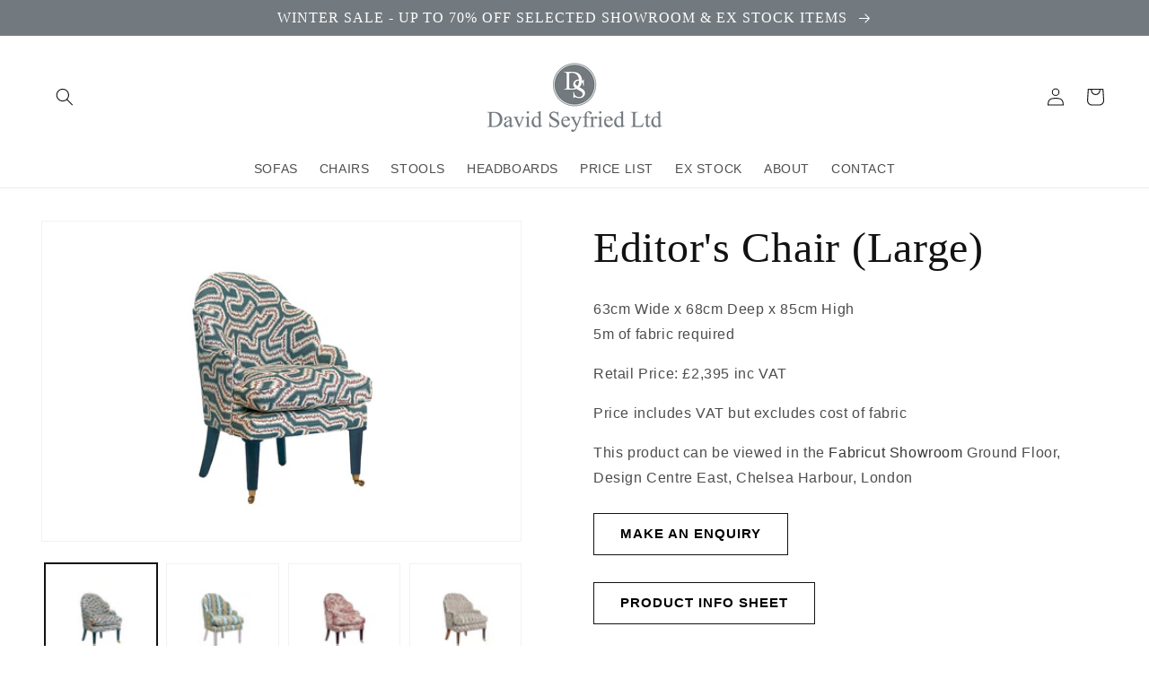

--- FILE ---
content_type: text/html; charset=utf-8
request_url: https://www.davidseyfried.com/products/editors-chair-large
body_size: 25844
content:
<!doctype html>
<html class="no-js" lang="en">
  <head>
	
	
	
	
	
	
	
	
	
	
	
	
	
	
	
	
	
	
	
	
	
	
	
	
	
	
	
	
	
	
	
	
	
	
	
	
	
	
	
	
	
	
	
	
	
	
    <meta charset="utf-8">
    <meta http-equiv="X-UA-Compatible" content="IE=edge">
    <meta name="viewport" content="width=device-width,initial-scale=1">
    <meta name="theme-color" content="">
    <link rel="canonical" href="https://www.davidseyfried.com/products/editors-chair-large">
    <link rel="preconnect" href="https://cdn.shopify.com" crossorigin><link rel="icon" type="image/png" href="//www.davidseyfried.com/cdn/shop/files/favicon.jpg?crop=center&height=32&v=1654967504&width=32"><title>
      David Seyfried Ltd | Editor&#39;s Large Chair
</title>

    
      <meta name="description" content="The Editor&#39;s Large Chair handmade in the UK by David Seyfried Ltd">
    

    

<meta property="og:site_name" content="David Seyfried Ltd">
<meta property="og:url" content="https://www.davidseyfried.com/products/editors-chair-large">
<meta property="og:title" content="David Seyfried Ltd | Editor&#39;s Large Chair">
<meta property="og:type" content="product">
<meta property="og:description" content="The Editor&#39;s Large Chair handmade in the UK by David Seyfried Ltd"><meta property="og:image" content="http://www.davidseyfried.com/cdn/shop/files/david-seyfried-editors-chair-large.jpg?v=1761562073">
  <meta property="og:image:secure_url" content="https://www.davidseyfried.com/cdn/shop/files/david-seyfried-editors-chair-large.jpg?v=1761562073">
  <meta property="og:image:width" content="1310">
  <meta property="og:image:height" content="874"><meta property="og:price:amount" content="2,395.00">
  <meta property="og:price:currency" content="GBP"><meta name="twitter:card" content="summary_large_image">
<meta name="twitter:title" content="David Seyfried Ltd | Editor&#39;s Large Chair">
<meta name="twitter:description" content="The Editor&#39;s Large Chair handmade in the UK by David Seyfried Ltd">


    <script src="//www.davidseyfried.com/cdn/shop/t/160/assets/global.js?v=24850326154503943211768219639" defer="defer"></script>
    <script>window.performance && window.performance.mark && window.performance.mark('shopify.content_for_header.start');</script><meta id="shopify-digital-wallet" name="shopify-digital-wallet" content="/57355894826/digital_wallets/dialog">
<meta name="shopify-checkout-api-token" content="2e4f7d17b8115c36dcc5c6a4adc83a75">
<link rel="alternate" type="application/json+oembed" href="https://www.davidseyfried.com/products/editors-chair-large.oembed">
<script async="async" src="/checkouts/internal/preloads.js?locale=en-GB"></script>
<link rel="preconnect" href="https://shop.app" crossorigin="anonymous">
<script async="async" src="https://shop.app/checkouts/internal/preloads.js?locale=en-GB&shop_id=57355894826" crossorigin="anonymous"></script>
<script id="shopify-features" type="application/json">{"accessToken":"2e4f7d17b8115c36dcc5c6a4adc83a75","betas":["rich-media-storefront-analytics"],"domain":"www.davidseyfried.com","predictiveSearch":true,"shopId":57355894826,"locale":"en"}</script>
<script>var Shopify = Shopify || {};
Shopify.shop = "davidseyfried-com.myshopify.com";
Shopify.locale = "en";
Shopify.currency = {"active":"GBP","rate":"1.0"};
Shopify.country = "GB";
Shopify.theme = {"name":"Sale","id":144235692074,"schema_name":"Dawn","schema_version":"5.0.0","theme_store_id":null,"role":"main"};
Shopify.theme.handle = "null";
Shopify.theme.style = {"id":null,"handle":null};
Shopify.cdnHost = "www.davidseyfried.com/cdn";
Shopify.routes = Shopify.routes || {};
Shopify.routes.root = "/";</script>
<script type="module">!function(o){(o.Shopify=o.Shopify||{}).modules=!0}(window);</script>
<script>!function(o){function n(){var o=[];function n(){o.push(Array.prototype.slice.apply(arguments))}return n.q=o,n}var t=o.Shopify=o.Shopify||{};t.loadFeatures=n(),t.autoloadFeatures=n()}(window);</script>
<script>
  window.ShopifyPay = window.ShopifyPay || {};
  window.ShopifyPay.apiHost = "shop.app\/pay";
  window.ShopifyPay.redirectState = null;
</script>
<script id="shop-js-analytics" type="application/json">{"pageType":"product"}</script>
<script defer="defer" async type="module" src="//www.davidseyfried.com/cdn/shopifycloud/shop-js/modules/v2/client.init-shop-cart-sync_C5BV16lS.en.esm.js"></script>
<script defer="defer" async type="module" src="//www.davidseyfried.com/cdn/shopifycloud/shop-js/modules/v2/chunk.common_CygWptCX.esm.js"></script>
<script type="module">
  await import("//www.davidseyfried.com/cdn/shopifycloud/shop-js/modules/v2/client.init-shop-cart-sync_C5BV16lS.en.esm.js");
await import("//www.davidseyfried.com/cdn/shopifycloud/shop-js/modules/v2/chunk.common_CygWptCX.esm.js");

  window.Shopify.SignInWithShop?.initShopCartSync?.({"fedCMEnabled":true,"windoidEnabled":true});

</script>
<script>
  window.Shopify = window.Shopify || {};
  if (!window.Shopify.featureAssets) window.Shopify.featureAssets = {};
  window.Shopify.featureAssets['shop-js'] = {"shop-cart-sync":["modules/v2/client.shop-cart-sync_ZFArdW7E.en.esm.js","modules/v2/chunk.common_CygWptCX.esm.js"],"init-fed-cm":["modules/v2/client.init-fed-cm_CmiC4vf6.en.esm.js","modules/v2/chunk.common_CygWptCX.esm.js"],"shop-button":["modules/v2/client.shop-button_tlx5R9nI.en.esm.js","modules/v2/chunk.common_CygWptCX.esm.js"],"shop-cash-offers":["modules/v2/client.shop-cash-offers_DOA2yAJr.en.esm.js","modules/v2/chunk.common_CygWptCX.esm.js","modules/v2/chunk.modal_D71HUcav.esm.js"],"init-windoid":["modules/v2/client.init-windoid_sURxWdc1.en.esm.js","modules/v2/chunk.common_CygWptCX.esm.js"],"shop-toast-manager":["modules/v2/client.shop-toast-manager_ClPi3nE9.en.esm.js","modules/v2/chunk.common_CygWptCX.esm.js"],"init-shop-email-lookup-coordinator":["modules/v2/client.init-shop-email-lookup-coordinator_B8hsDcYM.en.esm.js","modules/v2/chunk.common_CygWptCX.esm.js"],"init-shop-cart-sync":["modules/v2/client.init-shop-cart-sync_C5BV16lS.en.esm.js","modules/v2/chunk.common_CygWptCX.esm.js"],"avatar":["modules/v2/client.avatar_BTnouDA3.en.esm.js"],"pay-button":["modules/v2/client.pay-button_FdsNuTd3.en.esm.js","modules/v2/chunk.common_CygWptCX.esm.js"],"init-customer-accounts":["modules/v2/client.init-customer-accounts_DxDtT_ad.en.esm.js","modules/v2/client.shop-login-button_C5VAVYt1.en.esm.js","modules/v2/chunk.common_CygWptCX.esm.js","modules/v2/chunk.modal_D71HUcav.esm.js"],"init-shop-for-new-customer-accounts":["modules/v2/client.init-shop-for-new-customer-accounts_ChsxoAhi.en.esm.js","modules/v2/client.shop-login-button_C5VAVYt1.en.esm.js","modules/v2/chunk.common_CygWptCX.esm.js","modules/v2/chunk.modal_D71HUcav.esm.js"],"shop-login-button":["modules/v2/client.shop-login-button_C5VAVYt1.en.esm.js","modules/v2/chunk.common_CygWptCX.esm.js","modules/v2/chunk.modal_D71HUcav.esm.js"],"init-customer-accounts-sign-up":["modules/v2/client.init-customer-accounts-sign-up_CPSyQ0Tj.en.esm.js","modules/v2/client.shop-login-button_C5VAVYt1.en.esm.js","modules/v2/chunk.common_CygWptCX.esm.js","modules/v2/chunk.modal_D71HUcav.esm.js"],"shop-follow-button":["modules/v2/client.shop-follow-button_Cva4Ekp9.en.esm.js","modules/v2/chunk.common_CygWptCX.esm.js","modules/v2/chunk.modal_D71HUcav.esm.js"],"checkout-modal":["modules/v2/client.checkout-modal_BPM8l0SH.en.esm.js","modules/v2/chunk.common_CygWptCX.esm.js","modules/v2/chunk.modal_D71HUcav.esm.js"],"lead-capture":["modules/v2/client.lead-capture_Bi8yE_yS.en.esm.js","modules/v2/chunk.common_CygWptCX.esm.js","modules/v2/chunk.modal_D71HUcav.esm.js"],"shop-login":["modules/v2/client.shop-login_D6lNrXab.en.esm.js","modules/v2/chunk.common_CygWptCX.esm.js","modules/v2/chunk.modal_D71HUcav.esm.js"],"payment-terms":["modules/v2/client.payment-terms_CZxnsJam.en.esm.js","modules/v2/chunk.common_CygWptCX.esm.js","modules/v2/chunk.modal_D71HUcav.esm.js"]};
</script>
<script>(function() {
  var isLoaded = false;
  function asyncLoad() {
    if (isLoaded) return;
    isLoaded = true;
    var urls = ["https:\/\/www.hukcommerce.com\/apps\/pdfcatalog\/assets\/js\/script.js?shop=davidseyfried-com.myshopify.com","https:\/\/cdn.nfcube.com\/0f6410d8d99d3189d34ac84d238b3fb6.js?shop=davidseyfried-com.myshopify.com"];
    for (var i = 0; i < urls.length; i++) {
      var s = document.createElement('script');
      s.type = 'text/javascript';
      s.async = true;
      s.src = urls[i];
      var x = document.getElementsByTagName('script')[0];
      x.parentNode.insertBefore(s, x);
    }
  };
  if(window.attachEvent) {
    window.attachEvent('onload', asyncLoad);
  } else {
    window.addEventListener('load', asyncLoad, false);
  }
})();</script>
<script id="__st">var __st={"a":57355894826,"offset":0,"reqid":"1b73bd09-642e-4bd4-90a9-a37dd8c43268-1768708064","pageurl":"www.davidseyfried.com\/products\/editors-chair-large","u":"94400a9fb2e8","p":"product","rtyp":"product","rid":6893817397290};</script>
<script>window.ShopifyPaypalV4VisibilityTracking = true;</script>
<script id="captcha-bootstrap">!function(){'use strict';const t='contact',e='account',n='new_comment',o=[[t,t],['blogs',n],['comments',n],[t,'customer']],c=[[e,'customer_login'],[e,'guest_login'],[e,'recover_customer_password'],[e,'create_customer']],r=t=>t.map((([t,e])=>`form[action*='/${t}']:not([data-nocaptcha='true']) input[name='form_type'][value='${e}']`)).join(','),a=t=>()=>t?[...document.querySelectorAll(t)].map((t=>t.form)):[];function s(){const t=[...o],e=r(t);return a(e)}const i='password',u='form_key',d=['recaptcha-v3-token','g-recaptcha-response','h-captcha-response',i],f=()=>{try{return window.sessionStorage}catch{return}},m='__shopify_v',_=t=>t.elements[u];function p(t,e,n=!1){try{const o=window.sessionStorage,c=JSON.parse(o.getItem(e)),{data:r}=function(t){const{data:e,action:n}=t;return t[m]||n?{data:e,action:n}:{data:t,action:n}}(c);for(const[e,n]of Object.entries(r))t.elements[e]&&(t.elements[e].value=n);n&&o.removeItem(e)}catch(o){console.error('form repopulation failed',{error:o})}}const l='form_type',E='cptcha';function T(t){t.dataset[E]=!0}const w=window,h=w.document,L='Shopify',v='ce_forms',y='captcha';let A=!1;((t,e)=>{const n=(g='f06e6c50-85a8-45c8-87d0-21a2b65856fe',I='https://cdn.shopify.com/shopifycloud/storefront-forms-hcaptcha/ce_storefront_forms_captcha_hcaptcha.v1.5.2.iife.js',D={infoText:'Protected by hCaptcha',privacyText:'Privacy',termsText:'Terms'},(t,e,n)=>{const o=w[L][v],c=o.bindForm;if(c)return c(t,g,e,D).then(n);var r;o.q.push([[t,g,e,D],n]),r=I,A||(h.body.append(Object.assign(h.createElement('script'),{id:'captcha-provider',async:!0,src:r})),A=!0)});var g,I,D;w[L]=w[L]||{},w[L][v]=w[L][v]||{},w[L][v].q=[],w[L][y]=w[L][y]||{},w[L][y].protect=function(t,e){n(t,void 0,e),T(t)},Object.freeze(w[L][y]),function(t,e,n,w,h,L){const[v,y,A,g]=function(t,e,n){const i=e?o:[],u=t?c:[],d=[...i,...u],f=r(d),m=r(i),_=r(d.filter((([t,e])=>n.includes(e))));return[a(f),a(m),a(_),s()]}(w,h,L),I=t=>{const e=t.target;return e instanceof HTMLFormElement?e:e&&e.form},D=t=>v().includes(t);t.addEventListener('submit',(t=>{const e=I(t);if(!e)return;const n=D(e)&&!e.dataset.hcaptchaBound&&!e.dataset.recaptchaBound,o=_(e),c=g().includes(e)&&(!o||!o.value);(n||c)&&t.preventDefault(),c&&!n&&(function(t){try{if(!f())return;!function(t){const e=f();if(!e)return;const n=_(t);if(!n)return;const o=n.value;o&&e.removeItem(o)}(t);const e=Array.from(Array(32),(()=>Math.random().toString(36)[2])).join('');!function(t,e){_(t)||t.append(Object.assign(document.createElement('input'),{type:'hidden',name:u})),t.elements[u].value=e}(t,e),function(t,e){const n=f();if(!n)return;const o=[...t.querySelectorAll(`input[type='${i}']`)].map((({name:t})=>t)),c=[...d,...o],r={};for(const[a,s]of new FormData(t).entries())c.includes(a)||(r[a]=s);n.setItem(e,JSON.stringify({[m]:1,action:t.action,data:r}))}(t,e)}catch(e){console.error('failed to persist form',e)}}(e),e.submit())}));const S=(t,e)=>{t&&!t.dataset[E]&&(n(t,e.some((e=>e===t))),T(t))};for(const o of['focusin','change'])t.addEventListener(o,(t=>{const e=I(t);D(e)&&S(e,y())}));const B=e.get('form_key'),M=e.get(l),P=B&&M;t.addEventListener('DOMContentLoaded',(()=>{const t=y();if(P)for(const e of t)e.elements[l].value===M&&p(e,B);[...new Set([...A(),...v().filter((t=>'true'===t.dataset.shopifyCaptcha))])].forEach((e=>S(e,t)))}))}(h,new URLSearchParams(w.location.search),n,t,e,['guest_login'])})(!0,!0)}();</script>
<script integrity="sha256-4kQ18oKyAcykRKYeNunJcIwy7WH5gtpwJnB7kiuLZ1E=" data-source-attribution="shopify.loadfeatures" defer="defer" src="//www.davidseyfried.com/cdn/shopifycloud/storefront/assets/storefront/load_feature-a0a9edcb.js" crossorigin="anonymous"></script>
<script crossorigin="anonymous" defer="defer" src="//www.davidseyfried.com/cdn/shopifycloud/storefront/assets/shopify_pay/storefront-65b4c6d7.js?v=20250812"></script>
<script data-source-attribution="shopify.dynamic_checkout.dynamic.init">var Shopify=Shopify||{};Shopify.PaymentButton=Shopify.PaymentButton||{isStorefrontPortableWallets:!0,init:function(){window.Shopify.PaymentButton.init=function(){};var t=document.createElement("script");t.src="https://www.davidseyfried.com/cdn/shopifycloud/portable-wallets/latest/portable-wallets.en.js",t.type="module",document.head.appendChild(t)}};
</script>
<script data-source-attribution="shopify.dynamic_checkout.buyer_consent">
  function portableWalletsHideBuyerConsent(e){var t=document.getElementById("shopify-buyer-consent"),n=document.getElementById("shopify-subscription-policy-button");t&&n&&(t.classList.add("hidden"),t.setAttribute("aria-hidden","true"),n.removeEventListener("click",e))}function portableWalletsShowBuyerConsent(e){var t=document.getElementById("shopify-buyer-consent"),n=document.getElementById("shopify-subscription-policy-button");t&&n&&(t.classList.remove("hidden"),t.removeAttribute("aria-hidden"),n.addEventListener("click",e))}window.Shopify?.PaymentButton&&(window.Shopify.PaymentButton.hideBuyerConsent=portableWalletsHideBuyerConsent,window.Shopify.PaymentButton.showBuyerConsent=portableWalletsShowBuyerConsent);
</script>
<script data-source-attribution="shopify.dynamic_checkout.cart.bootstrap">document.addEventListener("DOMContentLoaded",(function(){function t(){return document.querySelector("shopify-accelerated-checkout-cart, shopify-accelerated-checkout")}if(t())Shopify.PaymentButton.init();else{new MutationObserver((function(e,n){t()&&(Shopify.PaymentButton.init(),n.disconnect())})).observe(document.body,{childList:!0,subtree:!0})}}));
</script>
<link id="shopify-accelerated-checkout-styles" rel="stylesheet" media="screen" href="https://www.davidseyfried.com/cdn/shopifycloud/portable-wallets/latest/accelerated-checkout-backwards-compat.css" crossorigin="anonymous">
<style id="shopify-accelerated-checkout-cart">
        #shopify-buyer-consent {
  margin-top: 1em;
  display: inline-block;
  width: 100%;
}

#shopify-buyer-consent.hidden {
  display: none;
}

#shopify-subscription-policy-button {
  background: none;
  border: none;
  padding: 0;
  text-decoration: underline;
  font-size: inherit;
  cursor: pointer;
}

#shopify-subscription-policy-button::before {
  box-shadow: none;
}

      </style>
<script id="sections-script" data-sections="product-recommendations,header,footer" defer="defer" src="//www.davidseyfried.com/cdn/shop/t/160/compiled_assets/scripts.js?6409"></script>
<script>window.performance && window.performance.mark && window.performance.mark('shopify.content_for_header.end');</script>


    <style data-shopify>
      
      
      
      
      

      :root {
        --font-body-family: "system_ui", -apple-system, 'Segoe UI', Roboto, 'Helvetica Neue', 'Noto Sans', 'Liberation Sans', Arial, sans-serif, 'Apple Color Emoji', 'Segoe UI Emoji', 'Segoe UI Symbol', 'Noto Color Emoji';
        --font-body-style: normal;
        --font-body-weight: 400;
        --font-body-weight-bold: 700;

        --font-heading-family: "New York", Iowan Old Style, Apple Garamond, Baskerville, Times New Roman, Droid Serif, Times, Source Serif Pro, serif, Apple Color Emoji, Segoe UI Emoji, Segoe UI Symbol;
        --font-heading-style: normal;
        --font-heading-weight: 400;

        --font-body-scale: 1.0;
        --font-heading-scale: 1.2;

        --color-base-text: 18, 18, 18;
        --color-shadow: 18, 18, 18;
        --color-base-background-1: 255, 255, 255;
        --color-base-background-2: 243, 243, 243;
        --color-base-solid-button-labels: 255, 255, 255;
        --color-base-outline-button-labels: 18, 18, 18;
        --color-base-accent-1: 18, 18, 18;
        --color-base-accent-2: 115, 122, 127;
        --payment-terms-background-color: #ffffff;

        --gradient-base-background-1: #ffffff;
        --gradient-base-background-2: #f3f3f3;
        --gradient-base-accent-1: #121212;
        --gradient-base-accent-2: #737a7f;

        --media-padding: px;
        --media-border-opacity: 0.05;
        --media-border-width: 1px;
        --media-radius: 0px;
        --media-shadow-opacity: 0.0;
        --media-shadow-horizontal-offset: 0px;
        --media-shadow-vertical-offset: 4px;
        --media-shadow-blur-radius: 5px;

        --page-width: 160rem;
        --page-width-margin: 0rem;

        --card-image-padding: 0.0rem;
        --card-corner-radius: 0.0rem;
        --card-text-alignment: left;
        --card-border-width: 0.0rem;
        --card-border-opacity: 0.1;
        --card-shadow-opacity: 0.0;
        --card-shadow-horizontal-offset: 0.0rem;
        --card-shadow-vertical-offset: 0.4rem;
        --card-shadow-blur-radius: 0.5rem;

        --badge-corner-radius: 4.0rem;

        --popup-border-width: 1px;
        --popup-border-opacity: 0.1;
        --popup-corner-radius: 0px;
        --popup-shadow-opacity: 0.0;
        --popup-shadow-horizontal-offset: 0px;
        --popup-shadow-vertical-offset: 4px;
        --popup-shadow-blur-radius: 5px;

        --drawer-border-width: 1px;
        --drawer-border-opacity: 0.1;
        --drawer-shadow-opacity: 0.0;
        --drawer-shadow-horizontal-offset: 0px;
        --drawer-shadow-vertical-offset: 4px;
        --drawer-shadow-blur-radius: 5px;

        --spacing-sections-desktop: 0px;
        --spacing-sections-mobile: 0px;

        --grid-desktop-vertical-spacing: 8px;
        --grid-desktop-horizontal-spacing: 8px;
        --grid-mobile-vertical-spacing: 4px;
        --grid-mobile-horizontal-spacing: 4px;

        --text-boxes-border-opacity: 0.1;
        --text-boxes-border-width: 1px;
        --text-boxes-radius: 0px;
        --text-boxes-shadow-opacity: 0.0;
        --text-boxes-shadow-horizontal-offset: 0px;
        --text-boxes-shadow-vertical-offset: 4px;
        --text-boxes-shadow-blur-radius: 5px;

        --buttons-radius: 0px;
        --buttons-radius-outset: 0px;
        --buttons-border-width: 1px;
        --buttons-border-opacity: 1.0;
        --buttons-shadow-opacity: 0.0;
        --buttons-shadow-horizontal-offset: 0px;
        --buttons-shadow-vertical-offset: 4px;
        --buttons-shadow-blur-radius: 5px;
        --buttons-border-offset: 0px;

        --inputs-radius: 0px;
        --inputs-border-width: 1px;
        --inputs-border-opacity: 0.55;
        --inputs-shadow-opacity: 0.0;
        --inputs-shadow-horizontal-offset: 0px;
        --inputs-margin-offset: 0px;
        --inputs-shadow-vertical-offset: 4px;
        --inputs-shadow-blur-radius: 5px;
        --inputs-radius-outset: 0px;

        --variant-pills-radius: 40px;
        --variant-pills-border-width: 1px;
        --variant-pills-border-opacity: 0.55;
        --variant-pills-shadow-opacity: 0.0;
        --variant-pills-shadow-horizontal-offset: 0px;
        --variant-pills-shadow-vertical-offset: 4px;
        --variant-pills-shadow-blur-radius: 5px;
      }

      *,
      *::before,
      *::after {
        box-sizing: inherit;
      }

      html {
        box-sizing: border-box;
        font-size: calc(var(--font-body-scale) * 62.5%);
        height: 100%;
      }

      body {
        display: grid;
        grid-template-rows: auto auto 1fr auto;
        grid-template-columns: 100%;
        min-height: 100%;
        margin: 0;
        font-size: 1.5rem;
        letter-spacing: 0.06rem;
        line-height: calc(1 + 0.8 / var(--font-body-scale));
        font-family: var(--font-body-family);
        font-style: var(--font-body-style);
        font-weight: var(--font-body-weight);
      }

      @media screen and (min-width: 750px) {
        body {
          font-size: 1.6rem;
        }
      }
    </style>

    <link href="//www.davidseyfried.com/cdn/shop/t/160/assets/base.css?v=165238937422567478531768219639" rel="stylesheet" type="text/css" media="all" />
<link rel="stylesheet" href="//www.davidseyfried.com/cdn/shop/t/160/assets/component-predictive-search.css?v=165644661289088488651768219639" media="print" onload="this.media='all'"><script>document.documentElement.className = document.documentElement.className.replace('no-js', 'js');
    if (Shopify.designMode) {
      document.documentElement.classList.add('shopify-design-mode');
    }
    </script>
  <!-- BEGIN app block: shopify://apps/pandectes-gdpr/blocks/banner/58c0baa2-6cc1-480c-9ea6-38d6d559556a -->
  
    
      <!-- TCF is active, scripts are loaded above -->
      
      <script>
        
          window.PandectesSettings = {"store":{"id":57355894826,"plan":"basic","theme":"Copy of Copy of Copy of The Harrington Grand ba...","primaryLocale":"en","adminMode":false,"headless":false,"storefrontRootDomain":"","checkoutRootDomain":"","storefrontAccessToken":""},"tsPublished":1743516157,"declaration":{"showPurpose":false,"showProvider":false,"showDateGenerated":false},"language":{"unpublished":[],"languageMode":"Single","fallbackLanguage":"en","languageDetection":"browser","languagesSupported":[]},"texts":{"managed":{"headerText":{"en":"We respect your privacy"},"consentText":{"en":"This website uses cookies to ensure you get the best experience."},"linkText":{"en":"Learn more"},"imprintText":{"en":"Imprint"},"allowButtonText":{"en":"Accept"},"denyButtonText":{"en":"Decline"},"dismissButtonText":{"en":"Ok"},"leaveSiteButtonText":{"en":"Leave this site"},"preferencesButtonText":{"en":"Preferences"},"cookiePolicyText":{"en":"Cookie policy"},"preferencesPopupTitleText":{"en":"Manage consent preferences"},"preferencesPopupIntroText":{"en":"We use cookies to optimize website functionality, analyze the performance, and provide personalized experience to you. Some cookies are essential to make the website operate and function correctly. Those cookies cannot be disabled. In this window you can manage your preference of cookies."},"preferencesPopupSaveButtonText":{"en":"Save preferences"},"preferencesPopupCloseButtonText":{"en":"Close"},"preferencesPopupAcceptAllButtonText":{"en":"Accept all"},"preferencesPopupRejectAllButtonText":{"en":"Reject all"},"cookiesDetailsText":{"en":"Cookies details"},"preferencesPopupAlwaysAllowedText":{"en":"Always allowed"},"accessSectionParagraphText":{"en":"You have the right to request access to your data at any time."},"accessSectionTitleText":{"en":"Data portability"},"accessSectionAccountInfoActionText":{"en":"Personal data"},"accessSectionDownloadReportActionText":{"en":"Request export"},"accessSectionGDPRRequestsActionText":{"en":"Data subject requests"},"accessSectionOrdersRecordsActionText":{"en":"Orders"},"rectificationSectionParagraphText":{"en":"You have the right to request your data to be updated whenever you think it is appropriate."},"rectificationSectionTitleText":{"en":"Data Rectification"},"rectificationCommentPlaceholder":{"en":"Describe what you want to be updated"},"rectificationCommentValidationError":{"en":"Comment is required"},"rectificationSectionEditAccountActionText":{"en":"Request an update"},"erasureSectionTitleText":{"en":"Right to be forgotten"},"erasureSectionParagraphText":{"en":"You have the right to ask all your data to be erased. After that, you will no longer be able to access your account."},"erasureSectionRequestDeletionActionText":{"en":"Request personal data deletion"},"consentDate":{"en":"Consent date"},"consentId":{"en":"Consent ID"},"consentSectionChangeConsentActionText":{"en":"Change consent preference"},"consentSectionConsentedText":{"en":"You consented to the cookies policy of this website on"},"consentSectionNoConsentText":{"en":"You have not consented to the cookies policy of this website."},"consentSectionTitleText":{"en":"Your cookie consent"},"consentStatus":{"en":"Consent preference"},"confirmationFailureMessage":{"en":"Your request was not verified. Please try again and if problem persists, contact store owner for assistance"},"confirmationFailureTitle":{"en":"A problem occurred"},"confirmationSuccessMessage":{"en":"We will soon get back to you as to your request."},"confirmationSuccessTitle":{"en":"Your request is verified"},"guestsSupportEmailFailureMessage":{"en":"Your request was not submitted. Please try again and if problem persists, contact store owner for assistance."},"guestsSupportEmailFailureTitle":{"en":"A problem occurred"},"guestsSupportEmailPlaceholder":{"en":"E-mail address"},"guestsSupportEmailSuccessMessage":{"en":"If you are registered as a customer of this store, you will soon receive an email with instructions on how to proceed."},"guestsSupportEmailSuccessTitle":{"en":"Thank you for your request"},"guestsSupportEmailValidationError":{"en":"Email is not valid"},"guestsSupportInfoText":{"en":"Please login with your customer account to further proceed."},"submitButton":{"en":"Submit"},"submittingButton":{"en":"Submitting..."},"cancelButton":{"en":"Cancel"},"declIntroText":{"en":"We use cookies to optimize website functionality, analyze the performance, and provide personalized experience to you. Some cookies are essential to make the website operate and function correctly. Those cookies cannot be disabled. In this window you can manage your preference of cookies."},"declName":{"en":"Name"},"declPurpose":{"en":"Purpose"},"declType":{"en":"Type"},"declRetention":{"en":"Retention"},"declProvider":{"en":"Provider"},"declFirstParty":{"en":"First-party"},"declThirdParty":{"en":"Third-party"},"declSeconds":{"en":"seconds"},"declMinutes":{"en":"minutes"},"declHours":{"en":"hours"},"declDays":{"en":"days"},"declMonths":{"en":"months"},"declYears":{"en":"years"},"declSession":{"en":"Session"},"declDomain":{"en":"Domain"},"declPath":{"en":"Path"}},"categories":{"strictlyNecessaryCookiesTitleText":{"en":"Strictly necessary cookies"},"strictlyNecessaryCookiesDescriptionText":{"en":"These cookies are essential in order to enable you to move around the website and use its features, such as accessing secure areas of the website. The website cannot function properly without these cookies."},"functionalityCookiesTitleText":{"en":"Functional cookies"},"functionalityCookiesDescriptionText":{"en":"These cookies enable the site to provide enhanced functionality and personalisation. They may be set by us or by third party providers whose services we have added to our pages. If you do not allow these cookies then some or all of these services may not function properly."},"performanceCookiesTitleText":{"en":"Performance cookies"},"performanceCookiesDescriptionText":{"en":"These cookies enable us to monitor and improve the performance of our website. For example, they allow us to count visits, identify traffic sources and see which parts of the site are most popular."},"targetingCookiesTitleText":{"en":"Targeting cookies"},"targetingCookiesDescriptionText":{"en":"These cookies may be set through our site by our advertising partners. They may be used by those companies to build a profile of your interests and show you relevant adverts on other sites.    They do not store directly personal information, but are based on uniquely identifying your browser and internet device. If you do not allow these cookies, you will experience less targeted advertising."},"unclassifiedCookiesTitleText":{"en":"Unclassified cookies"},"unclassifiedCookiesDescriptionText":{"en":"Unclassified cookies are cookies that we are in the process of classifying, together with the providers of individual cookies."}},"auto":{}},"library":{"previewMode":false,"fadeInTimeout":0,"defaultBlocked":7,"showLink":true,"showImprintLink":false,"showGoogleLink":false,"enabled":true,"cookie":{"expiryDays":365,"secure":true},"dismissOnScroll":false,"dismissOnWindowClick":false,"dismissOnTimeout":false,"palette":{"popup":{"background":"#FFFFFF","backgroundForCalculations":{"a":1,"b":255,"g":255,"r":255},"text":"#000000"},"button":{"background":"transparent","backgroundForCalculations":{"a":1,"b":255,"g":255,"r":255},"text":"#000000","textForCalculation":{"a":1,"b":0,"g":0,"r":0},"border":"#000000"}},"content":{"href":"https://davidseyfried-com.myshopify.com/pages/cookie-policy","imprintHref":"/","close":"&#10005;","target":"","logo":""},"window":"<div role=\"dialog\" aria-live=\"polite\" aria-label=\"cookieconsent\" aria-describedby=\"cookieconsent:desc\" id=\"pandectes-banner\" class=\"cc-window-wrapper cc-bottom-wrapper\"><div class=\"pd-cookie-banner-window cc-window {{classes}}\"><!--googleoff: all-->{{children}}<!--googleon: all--></div></div>","compliance":{"opt-both":"<div class=\"cc-compliance cc-highlight\">{{deny}}{{allow}}</div>"},"type":"opt-both","layouts":{"basic":"{{messagelink}}{{compliance}}{{close}}"},"position":"bottom","theme":"wired","revokable":false,"animateRevokable":false,"revokableReset":false,"revokableLogoUrl":"https://davidseyfried-com.myshopify.com/cdn/shop/files/pandectes-reopen-logo.png","revokablePlacement":"bottom-left","revokableMarginHorizontal":15,"revokableMarginVertical":15,"static":false,"autoAttach":true,"hasTransition":true,"blacklistPage":[""],"elements":{"close":"<button aria-label=\"dismiss cookie message\" type=\"button\" tabindex=\"0\" class=\"cc-close\">{{close}}</button>","dismiss":"<button aria-label=\"dismiss cookie message\" type=\"button\" tabindex=\"0\" class=\"cc-btn cc-btn-decision cc-dismiss\">{{dismiss}}</button>","allow":"<button aria-label=\"allow cookies\" type=\"button\" tabindex=\"0\" class=\"cc-btn cc-btn-decision cc-allow\">{{allow}}</button>","deny":"<button aria-label=\"deny cookies\" type=\"button\" tabindex=\"0\" class=\"cc-btn cc-btn-decision cc-deny\">{{deny}}</button>","preferences":"<button aria-label=\"settings cookies\" tabindex=\"0\" type=\"button\" class=\"cc-btn cc-settings\" onclick=\"Pandectes.fn.openPreferences()\">{{preferences}}</button>"}},"geolocation":{"brOnly":false,"caOnly":false,"euOnly":false,"canadaOnly":false},"dsr":{"guestsSupport":false,"accessSectionDownloadReportAuto":false},"banner":{"resetTs":1667212867,"extraCss":"        .cc-banner-logo {max-width: 24em!important;}    @media(min-width: 768px) {.cc-window.cc-floating{max-width: 24em!important;width: 24em!important;}}    .cc-message, .pd-cookie-banner-window .cc-header, .cc-logo {text-align: left}    .cc-window-wrapper{z-index: 2147483647;}    .cc-window{z-index: 2147483647;font-family: inherit;}    .pd-cookie-banner-window .cc-header{font-family: inherit;}    .pd-cp-ui{font-family: inherit; background-color: #FFFFFF;color:#000000;}    button.pd-cp-btn, a.pd-cp-btn{}    input + .pd-cp-preferences-slider{background-color: rgba(0, 0, 0, 0.3)}    .pd-cp-scrolling-section::-webkit-scrollbar{background-color: rgba(0, 0, 0, 0.3)}    input:checked + .pd-cp-preferences-slider{background-color: rgba(0, 0, 0, 1)}    .pd-cp-scrolling-section::-webkit-scrollbar-thumb {background-color: rgba(0, 0, 0, 1)}    .pd-cp-ui-close{color:#000000;}    .pd-cp-preferences-slider:before{background-color: #FFFFFF}    .pd-cp-title:before {border-color: #000000!important}    .pd-cp-preferences-slider{background-color:#000000}    .pd-cp-toggle{color:#000000!important}    @media(max-width:699px) {.pd-cp-ui-close-top svg {fill: #000000}}    .pd-cp-toggle:hover,.pd-cp-toggle:visited,.pd-cp-toggle:active{color:#000000!important}    .pd-cookie-banner-window {box-shadow: 0 0 18px rgb(0 0 0 / 20%);}  ","customJavascript":{},"showPoweredBy":false,"logoHeight":40,"hybridStrict":false,"cookiesBlockedByDefault":"7","isActive":true,"implicitSavePreferences":false,"cookieIcon":false,"blockBots":false,"showCookiesDetails":true,"hasTransition":true,"blockingPage":false,"showOnlyLandingPage":false,"leaveSiteUrl":"https://www.google.com","linkRespectStoreLang":false},"cookies":{"0":[{"name":"keep_alive","type":"http","domain":"davidseyfried-com.myshopify.com","path":"/","provider":"Shopify","firstParty":true,"retention":"30 minute(s)","expires":30,"unit":"declMinutes","purpose":{"en":"Used in connection with buyer localization."}},{"name":"localization","type":"http","domain":"davidseyfried-com.myshopify.com","path":"/","provider":"Shopify","firstParty":true,"retention":"1 year(s)","expires":1,"unit":"declYears","purpose":{"en":"Shopify store localization"}},{"name":"secure_customer_sig","type":"http","domain":"davidseyfried-com.myshopify.com","path":"/","provider":"Shopify","firstParty":true,"retention":"1 year(s)","expires":1,"unit":"declYears","purpose":{"en":"Used in connection with customer login."}},{"name":"cart_currency","type":"http","domain":"davidseyfried-com.myshopify.com","path":"/","provider":"Shopify","firstParty":true,"retention":"14 day(s)","expires":14,"unit":"declDays","purpose":{"en":"The cookie is necessary for the secure checkout and payment function on the website. This function is provided by shopify.com."}},{"name":"shopify_pay_redirect","type":"http","domain":"davidseyfried-com.myshopify.com","path":"/","provider":"Shopify","firstParty":true,"retention":"60 minute(s)","expires":60,"unit":"declMinutes","purpose":{"en":"The cookie is necessary for the secure checkout and payment function on the website. This function is provided by shopify.com."}},{"name":"_secure_session_id","type":"http","domain":"davidseyfried-com.myshopify.com","path":"/","provider":"Shopify","firstParty":true,"retention":"24 hour(s)","expires":24,"unit":"declHours","purpose":{"en":"Used in connection with navigation through a storefront."}}],"1":[{"name":"_orig_referrer","type":"http","domain":".davidseyfried-com.myshopify.com","path":"/","provider":"Shopify","firstParty":true,"retention":"14 day(s)","expires":14,"unit":"declDays","purpose":{"en":"Tracks landing pages."}},{"name":"_landing_page","type":"http","domain":".davidseyfried-com.myshopify.com","path":"/","provider":"Shopify","firstParty":true,"retention":"14 day(s)","expires":14,"unit":"declDays","purpose":{"en":"Tracks landing pages."}},{"name":"_shopify_y","type":"http","domain":".davidseyfried-com.myshopify.com","path":"/","provider":"Shopify","firstParty":true,"retention":"1 year(s)","expires":1,"unit":"declYears","purpose":{"en":"Shopify analytics."}},{"name":"_s","type":"http","domain":".davidseyfried-com.myshopify.com","path":"/","provider":"Shopify","firstParty":true,"retention":"30 minute(s)","expires":30,"unit":"declMinutes","purpose":{"en":"Shopify analytics."}},{"name":"_shopify_s","type":"http","domain":".davidseyfried-com.myshopify.com","path":"/","provider":"Shopify","firstParty":true,"retention":"30 minute(s)","expires":30,"unit":"declMinutes","purpose":{"en":"Shopify analytics."}},{"name":"_shopify_sa_t","type":"http","domain":".davidseyfried-com.myshopify.com","path":"/","provider":"Shopify","firstParty":true,"retention":"30 minute(s)","expires":30,"unit":"declMinutes","purpose":{"en":"Shopify analytics relating to marketing & referrals."}},{"name":"_shopify_sa_p","type":"http","domain":".davidseyfried-com.myshopify.com","path":"/","provider":"Shopify","firstParty":true,"retention":"30 minute(s)","expires":30,"unit":"declMinutes","purpose":{"en":"Shopify analytics relating to marketing & referrals."}},{"name":"_y","type":"http","domain":".davidseyfried-com.myshopify.com","path":"/","provider":"Shopify","firstParty":true,"retention":"1 year(s)","expires":1,"unit":"declYears","purpose":{"en":"Shopify analytics."}}],"2":[],"4":[],"8":[]},"blocker":{"isActive":false,"googleConsentMode":{"id":"","analyticsId":"","isActive":false,"adStorageCategory":4,"analyticsStorageCategory":2,"personalizationStorageCategory":1,"functionalityStorageCategory":1,"customEvent":true,"securityStorageCategory":0,"redactData":true,"urlPassthrough":false},"facebookPixel":{"id":"","isActive":false,"ldu":false},"microsoft":{},"rakuten":{"isActive":false,"cmp":false,"ccpa":false},"defaultBlocked":7,"patterns":{"whiteList":[],"blackList":{"1":[],"2":[],"4":[],"8":[]},"iframesWhiteList":[],"iframesBlackList":{"1":[],"2":[],"4":[],"8":[]},"beaconsWhiteList":[],"beaconsBlackList":{"1":[],"2":[],"4":[],"8":[]}}}};
        
        window.addEventListener('DOMContentLoaded', function(){
          const script = document.createElement('script');
          
            script.src = "https://cdn.shopify.com/extensions/019bcaca-2a7e-799d-b8a2-db0246deb318/gdpr-226/assets/pandectes-core.js";
          
          script.defer = true;
          document.body.appendChild(script);
        })
      </script>
    
  


<!-- END app block --><script src="https://cdn.shopify.com/extensions/019b2b69-92af-767a-8dbe-3e9a1eca9b2d/scroll-bee-240/assets/scrollbee.js" type="text/javascript" defer="defer"></script>
<link href="https://monorail-edge.shopifysvc.com" rel="dns-prefetch">
<script>(function(){if ("sendBeacon" in navigator && "performance" in window) {try {var session_token_from_headers = performance.getEntriesByType('navigation')[0].serverTiming.find(x => x.name == '_s').description;} catch {var session_token_from_headers = undefined;}var session_cookie_matches = document.cookie.match(/_shopify_s=([^;]*)/);var session_token_from_cookie = session_cookie_matches && session_cookie_matches.length === 2 ? session_cookie_matches[1] : "";var session_token = session_token_from_headers || session_token_from_cookie || "";function handle_abandonment_event(e) {var entries = performance.getEntries().filter(function(entry) {return /monorail-edge.shopifysvc.com/.test(entry.name);});if (!window.abandonment_tracked && entries.length === 0) {window.abandonment_tracked = true;var currentMs = Date.now();var navigation_start = performance.timing.navigationStart;var payload = {shop_id: 57355894826,url: window.location.href,navigation_start,duration: currentMs - navigation_start,session_token,page_type: "product"};window.navigator.sendBeacon("https://monorail-edge.shopifysvc.com/v1/produce", JSON.stringify({schema_id: "online_store_buyer_site_abandonment/1.1",payload: payload,metadata: {event_created_at_ms: currentMs,event_sent_at_ms: currentMs}}));}}window.addEventListener('pagehide', handle_abandonment_event);}}());</script>
<script id="web-pixels-manager-setup">(function e(e,d,r,n,o){if(void 0===o&&(o={}),!Boolean(null===(a=null===(i=window.Shopify)||void 0===i?void 0:i.analytics)||void 0===a?void 0:a.replayQueue)){var i,a;window.Shopify=window.Shopify||{};var t=window.Shopify;t.analytics=t.analytics||{};var s=t.analytics;s.replayQueue=[],s.publish=function(e,d,r){return s.replayQueue.push([e,d,r]),!0};try{self.performance.mark("wpm:start")}catch(e){}var l=function(){var e={modern:/Edge?\/(1{2}[4-9]|1[2-9]\d|[2-9]\d{2}|\d{4,})\.\d+(\.\d+|)|Firefox\/(1{2}[4-9]|1[2-9]\d|[2-9]\d{2}|\d{4,})\.\d+(\.\d+|)|Chrom(ium|e)\/(9{2}|\d{3,})\.\d+(\.\d+|)|(Maci|X1{2}).+ Version\/(15\.\d+|(1[6-9]|[2-9]\d|\d{3,})\.\d+)([,.]\d+|)( \(\w+\)|)( Mobile\/\w+|) Safari\/|Chrome.+OPR\/(9{2}|\d{3,})\.\d+\.\d+|(CPU[ +]OS|iPhone[ +]OS|CPU[ +]iPhone|CPU IPhone OS|CPU iPad OS)[ +]+(15[._]\d+|(1[6-9]|[2-9]\d|\d{3,})[._]\d+)([._]\d+|)|Android:?[ /-](13[3-9]|1[4-9]\d|[2-9]\d{2}|\d{4,})(\.\d+|)(\.\d+|)|Android.+Firefox\/(13[5-9]|1[4-9]\d|[2-9]\d{2}|\d{4,})\.\d+(\.\d+|)|Android.+Chrom(ium|e)\/(13[3-9]|1[4-9]\d|[2-9]\d{2}|\d{4,})\.\d+(\.\d+|)|SamsungBrowser\/([2-9]\d|\d{3,})\.\d+/,legacy:/Edge?\/(1[6-9]|[2-9]\d|\d{3,})\.\d+(\.\d+|)|Firefox\/(5[4-9]|[6-9]\d|\d{3,})\.\d+(\.\d+|)|Chrom(ium|e)\/(5[1-9]|[6-9]\d|\d{3,})\.\d+(\.\d+|)([\d.]+$|.*Safari\/(?![\d.]+ Edge\/[\d.]+$))|(Maci|X1{2}).+ Version\/(10\.\d+|(1[1-9]|[2-9]\d|\d{3,})\.\d+)([,.]\d+|)( \(\w+\)|)( Mobile\/\w+|) Safari\/|Chrome.+OPR\/(3[89]|[4-9]\d|\d{3,})\.\d+\.\d+|(CPU[ +]OS|iPhone[ +]OS|CPU[ +]iPhone|CPU IPhone OS|CPU iPad OS)[ +]+(10[._]\d+|(1[1-9]|[2-9]\d|\d{3,})[._]\d+)([._]\d+|)|Android:?[ /-](13[3-9]|1[4-9]\d|[2-9]\d{2}|\d{4,})(\.\d+|)(\.\d+|)|Mobile Safari.+OPR\/([89]\d|\d{3,})\.\d+\.\d+|Android.+Firefox\/(13[5-9]|1[4-9]\d|[2-9]\d{2}|\d{4,})\.\d+(\.\d+|)|Android.+Chrom(ium|e)\/(13[3-9]|1[4-9]\d|[2-9]\d{2}|\d{4,})\.\d+(\.\d+|)|Android.+(UC? ?Browser|UCWEB|U3)[ /]?(15\.([5-9]|\d{2,})|(1[6-9]|[2-9]\d|\d{3,})\.\d+)\.\d+|SamsungBrowser\/(5\.\d+|([6-9]|\d{2,})\.\d+)|Android.+MQ{2}Browser\/(14(\.(9|\d{2,})|)|(1[5-9]|[2-9]\d|\d{3,})(\.\d+|))(\.\d+|)|K[Aa][Ii]OS\/(3\.\d+|([4-9]|\d{2,})\.\d+)(\.\d+|)/},d=e.modern,r=e.legacy,n=navigator.userAgent;return n.match(d)?"modern":n.match(r)?"legacy":"unknown"}(),u="modern"===l?"modern":"legacy",c=(null!=n?n:{modern:"",legacy:""})[u],f=function(e){return[e.baseUrl,"/wpm","/b",e.hashVersion,"modern"===e.buildTarget?"m":"l",".js"].join("")}({baseUrl:d,hashVersion:r,buildTarget:u}),m=function(e){var d=e.version,r=e.bundleTarget,n=e.surface,o=e.pageUrl,i=e.monorailEndpoint;return{emit:function(e){var a=e.status,t=e.errorMsg,s=(new Date).getTime(),l=JSON.stringify({metadata:{event_sent_at_ms:s},events:[{schema_id:"web_pixels_manager_load/3.1",payload:{version:d,bundle_target:r,page_url:o,status:a,surface:n,error_msg:t},metadata:{event_created_at_ms:s}}]});if(!i)return console&&console.warn&&console.warn("[Web Pixels Manager] No Monorail endpoint provided, skipping logging."),!1;try{return self.navigator.sendBeacon.bind(self.navigator)(i,l)}catch(e){}var u=new XMLHttpRequest;try{return u.open("POST",i,!0),u.setRequestHeader("Content-Type","text/plain"),u.send(l),!0}catch(e){return console&&console.warn&&console.warn("[Web Pixels Manager] Got an unhandled error while logging to Monorail."),!1}}}}({version:r,bundleTarget:l,surface:e.surface,pageUrl:self.location.href,monorailEndpoint:e.monorailEndpoint});try{o.browserTarget=l,function(e){var d=e.src,r=e.async,n=void 0===r||r,o=e.onload,i=e.onerror,a=e.sri,t=e.scriptDataAttributes,s=void 0===t?{}:t,l=document.createElement("script"),u=document.querySelector("head"),c=document.querySelector("body");if(l.async=n,l.src=d,a&&(l.integrity=a,l.crossOrigin="anonymous"),s)for(var f in s)if(Object.prototype.hasOwnProperty.call(s,f))try{l.dataset[f]=s[f]}catch(e){}if(o&&l.addEventListener("load",o),i&&l.addEventListener("error",i),u)u.appendChild(l);else{if(!c)throw new Error("Did not find a head or body element to append the script");c.appendChild(l)}}({src:f,async:!0,onload:function(){if(!function(){var e,d;return Boolean(null===(d=null===(e=window.Shopify)||void 0===e?void 0:e.analytics)||void 0===d?void 0:d.initialized)}()){var d=window.webPixelsManager.init(e)||void 0;if(d){var r=window.Shopify.analytics;r.replayQueue.forEach((function(e){var r=e[0],n=e[1],o=e[2];d.publishCustomEvent(r,n,o)})),r.replayQueue=[],r.publish=d.publishCustomEvent,r.visitor=d.visitor,r.initialized=!0}}},onerror:function(){return m.emit({status:"failed",errorMsg:"".concat(f," has failed to load")})},sri:function(e){var d=/^sha384-[A-Za-z0-9+/=]+$/;return"string"==typeof e&&d.test(e)}(c)?c:"",scriptDataAttributes:o}),m.emit({status:"loading"})}catch(e){m.emit({status:"failed",errorMsg:(null==e?void 0:e.message)||"Unknown error"})}}})({shopId: 57355894826,storefrontBaseUrl: "https://www.davidseyfried.com",extensionsBaseUrl: "https://extensions.shopifycdn.com/cdn/shopifycloud/web-pixels-manager",monorailEndpoint: "https://monorail-edge.shopifysvc.com/unstable/produce_batch",surface: "storefront-renderer",enabledBetaFlags: ["2dca8a86"],webPixelsConfigList: [{"id":"373129258","configuration":"{\"config\":\"{\\\"pixel_id\\\":\\\"G-KYGEVYELJ6\\\",\\\"gtag_events\\\":[{\\\"type\\\":\\\"purchase\\\",\\\"action_label\\\":\\\"G-KYGEVYELJ6\\\"},{\\\"type\\\":\\\"page_view\\\",\\\"action_label\\\":\\\"G-KYGEVYELJ6\\\"},{\\\"type\\\":\\\"view_item\\\",\\\"action_label\\\":\\\"G-KYGEVYELJ6\\\"},{\\\"type\\\":\\\"search\\\",\\\"action_label\\\":\\\"G-KYGEVYELJ6\\\"},{\\\"type\\\":\\\"add_to_cart\\\",\\\"action_label\\\":\\\"G-KYGEVYELJ6\\\"},{\\\"type\\\":\\\"begin_checkout\\\",\\\"action_label\\\":\\\"G-KYGEVYELJ6\\\"},{\\\"type\\\":\\\"add_payment_info\\\",\\\"action_label\\\":\\\"G-KYGEVYELJ6\\\"}],\\\"enable_monitoring_mode\\\":false}\"}","eventPayloadVersion":"v1","runtimeContext":"OPEN","scriptVersion":"b2a88bafab3e21179ed38636efcd8a93","type":"APP","apiClientId":1780363,"privacyPurposes":[],"dataSharingAdjustments":{"protectedCustomerApprovalScopes":["read_customer_address","read_customer_email","read_customer_name","read_customer_personal_data","read_customer_phone"]}},{"id":"shopify-app-pixel","configuration":"{}","eventPayloadVersion":"v1","runtimeContext":"STRICT","scriptVersion":"0450","apiClientId":"shopify-pixel","type":"APP","privacyPurposes":["ANALYTICS","MARKETING"]},{"id":"shopify-custom-pixel","eventPayloadVersion":"v1","runtimeContext":"LAX","scriptVersion":"0450","apiClientId":"shopify-pixel","type":"CUSTOM","privacyPurposes":["ANALYTICS","MARKETING"]}],isMerchantRequest: false,initData: {"shop":{"name":"David Seyfried Ltd","paymentSettings":{"currencyCode":"GBP"},"myshopifyDomain":"davidseyfried-com.myshopify.com","countryCode":"GB","storefrontUrl":"https:\/\/www.davidseyfried.com"},"customer":null,"cart":null,"checkout":null,"productVariants":[{"price":{"amount":2395.0,"currencyCode":"GBP"},"product":{"title":"Editor's Chair (Large)","vendor":"David Seyfried","id":"6893817397290","untranslatedTitle":"Editor's Chair (Large)","url":"\/products\/editors-chair-large","type":"Armchairs"},"id":"40419080667178","image":{"src":"\/\/www.davidseyfried.com\/cdn\/shop\/files\/david-seyfried-editors-chair-large.jpg?v=1761562073"},"sku":"","title":"Default Title","untranslatedTitle":"Default Title"}],"purchasingCompany":null},},"https://www.davidseyfried.com/cdn","fcfee988w5aeb613cpc8e4bc33m6693e112",{"modern":"","legacy":""},{"shopId":"57355894826","storefrontBaseUrl":"https:\/\/www.davidseyfried.com","extensionBaseUrl":"https:\/\/extensions.shopifycdn.com\/cdn\/shopifycloud\/web-pixels-manager","surface":"storefront-renderer","enabledBetaFlags":"[\"2dca8a86\"]","isMerchantRequest":"false","hashVersion":"fcfee988w5aeb613cpc8e4bc33m6693e112","publish":"custom","events":"[[\"page_viewed\",{}],[\"product_viewed\",{\"productVariant\":{\"price\":{\"amount\":2395.0,\"currencyCode\":\"GBP\"},\"product\":{\"title\":\"Editor's Chair (Large)\",\"vendor\":\"David Seyfried\",\"id\":\"6893817397290\",\"untranslatedTitle\":\"Editor's Chair (Large)\",\"url\":\"\/products\/editors-chair-large\",\"type\":\"Armchairs\"},\"id\":\"40419080667178\",\"image\":{\"src\":\"\/\/www.davidseyfried.com\/cdn\/shop\/files\/david-seyfried-editors-chair-large.jpg?v=1761562073\"},\"sku\":\"\",\"title\":\"Default Title\",\"untranslatedTitle\":\"Default Title\"}}]]"});</script><script>
  window.ShopifyAnalytics = window.ShopifyAnalytics || {};
  window.ShopifyAnalytics.meta = window.ShopifyAnalytics.meta || {};
  window.ShopifyAnalytics.meta.currency = 'GBP';
  var meta = {"product":{"id":6893817397290,"gid":"gid:\/\/shopify\/Product\/6893817397290","vendor":"David Seyfried","type":"Armchairs","handle":"editors-chair-large","variants":[{"id":40419080667178,"price":239500,"name":"Editor's Chair (Large)","public_title":null,"sku":""}],"remote":false},"page":{"pageType":"product","resourceType":"product","resourceId":6893817397290,"requestId":"1b73bd09-642e-4bd4-90a9-a37dd8c43268-1768708064"}};
  for (var attr in meta) {
    window.ShopifyAnalytics.meta[attr] = meta[attr];
  }
</script>
<script class="analytics">
  (function () {
    var customDocumentWrite = function(content) {
      var jquery = null;

      if (window.jQuery) {
        jquery = window.jQuery;
      } else if (window.Checkout && window.Checkout.$) {
        jquery = window.Checkout.$;
      }

      if (jquery) {
        jquery('body').append(content);
      }
    };

    var hasLoggedConversion = function(token) {
      if (token) {
        return document.cookie.indexOf('loggedConversion=' + token) !== -1;
      }
      return false;
    }

    var setCookieIfConversion = function(token) {
      if (token) {
        var twoMonthsFromNow = new Date(Date.now());
        twoMonthsFromNow.setMonth(twoMonthsFromNow.getMonth() + 2);

        document.cookie = 'loggedConversion=' + token + '; expires=' + twoMonthsFromNow;
      }
    }

    var trekkie = window.ShopifyAnalytics.lib = window.trekkie = window.trekkie || [];
    if (trekkie.integrations) {
      return;
    }
    trekkie.methods = [
      'identify',
      'page',
      'ready',
      'track',
      'trackForm',
      'trackLink'
    ];
    trekkie.factory = function(method) {
      return function() {
        var args = Array.prototype.slice.call(arguments);
        args.unshift(method);
        trekkie.push(args);
        return trekkie;
      };
    };
    for (var i = 0; i < trekkie.methods.length; i++) {
      var key = trekkie.methods[i];
      trekkie[key] = trekkie.factory(key);
    }
    trekkie.load = function(config) {
      trekkie.config = config || {};
      trekkie.config.initialDocumentCookie = document.cookie;
      var first = document.getElementsByTagName('script')[0];
      var script = document.createElement('script');
      script.type = 'text/javascript';
      script.onerror = function(e) {
        var scriptFallback = document.createElement('script');
        scriptFallback.type = 'text/javascript';
        scriptFallback.onerror = function(error) {
                var Monorail = {
      produce: function produce(monorailDomain, schemaId, payload) {
        var currentMs = new Date().getTime();
        var event = {
          schema_id: schemaId,
          payload: payload,
          metadata: {
            event_created_at_ms: currentMs,
            event_sent_at_ms: currentMs
          }
        };
        return Monorail.sendRequest("https://" + monorailDomain + "/v1/produce", JSON.stringify(event));
      },
      sendRequest: function sendRequest(endpointUrl, payload) {
        // Try the sendBeacon API
        if (window && window.navigator && typeof window.navigator.sendBeacon === 'function' && typeof window.Blob === 'function' && !Monorail.isIos12()) {
          var blobData = new window.Blob([payload], {
            type: 'text/plain'
          });

          if (window.navigator.sendBeacon(endpointUrl, blobData)) {
            return true;
          } // sendBeacon was not successful

        } // XHR beacon

        var xhr = new XMLHttpRequest();

        try {
          xhr.open('POST', endpointUrl);
          xhr.setRequestHeader('Content-Type', 'text/plain');
          xhr.send(payload);
        } catch (e) {
          console.log(e);
        }

        return false;
      },
      isIos12: function isIos12() {
        return window.navigator.userAgent.lastIndexOf('iPhone; CPU iPhone OS 12_') !== -1 || window.navigator.userAgent.lastIndexOf('iPad; CPU OS 12_') !== -1;
      }
    };
    Monorail.produce('monorail-edge.shopifysvc.com',
      'trekkie_storefront_load_errors/1.1',
      {shop_id: 57355894826,
      theme_id: 144235692074,
      app_name: "storefront",
      context_url: window.location.href,
      source_url: "//www.davidseyfried.com/cdn/s/trekkie.storefront.cd680fe47e6c39ca5d5df5f0a32d569bc48c0f27.min.js"});

        };
        scriptFallback.async = true;
        scriptFallback.src = '//www.davidseyfried.com/cdn/s/trekkie.storefront.cd680fe47e6c39ca5d5df5f0a32d569bc48c0f27.min.js';
        first.parentNode.insertBefore(scriptFallback, first);
      };
      script.async = true;
      script.src = '//www.davidseyfried.com/cdn/s/trekkie.storefront.cd680fe47e6c39ca5d5df5f0a32d569bc48c0f27.min.js';
      first.parentNode.insertBefore(script, first);
    };
    trekkie.load(
      {"Trekkie":{"appName":"storefront","development":false,"defaultAttributes":{"shopId":57355894826,"isMerchantRequest":null,"themeId":144235692074,"themeCityHash":"3477226397782019331","contentLanguage":"en","currency":"GBP","eventMetadataId":"5d3697c9-2387-4893-9e4e-f8b0abe712e1"},"isServerSideCookieWritingEnabled":true,"monorailRegion":"shop_domain","enabledBetaFlags":["65f19447"]},"Session Attribution":{},"S2S":{"facebookCapiEnabled":false,"source":"trekkie-storefront-renderer","apiClientId":580111}}
    );

    var loaded = false;
    trekkie.ready(function() {
      if (loaded) return;
      loaded = true;

      window.ShopifyAnalytics.lib = window.trekkie;

      var originalDocumentWrite = document.write;
      document.write = customDocumentWrite;
      try { window.ShopifyAnalytics.merchantGoogleAnalytics.call(this); } catch(error) {};
      document.write = originalDocumentWrite;

      window.ShopifyAnalytics.lib.page(null,{"pageType":"product","resourceType":"product","resourceId":6893817397290,"requestId":"1b73bd09-642e-4bd4-90a9-a37dd8c43268-1768708064","shopifyEmitted":true});

      var match = window.location.pathname.match(/checkouts\/(.+)\/(thank_you|post_purchase)/)
      var token = match? match[1]: undefined;
      if (!hasLoggedConversion(token)) {
        setCookieIfConversion(token);
        window.ShopifyAnalytics.lib.track("Viewed Product",{"currency":"GBP","variantId":40419080667178,"productId":6893817397290,"productGid":"gid:\/\/shopify\/Product\/6893817397290","name":"Editor's Chair (Large)","price":"2395.00","sku":"","brand":"David Seyfried","variant":null,"category":"Armchairs","nonInteraction":true,"remote":false},undefined,undefined,{"shopifyEmitted":true});
      window.ShopifyAnalytics.lib.track("monorail:\/\/trekkie_storefront_viewed_product\/1.1",{"currency":"GBP","variantId":40419080667178,"productId":6893817397290,"productGid":"gid:\/\/shopify\/Product\/6893817397290","name":"Editor's Chair (Large)","price":"2395.00","sku":"","brand":"David Seyfried","variant":null,"category":"Armchairs","nonInteraction":true,"remote":false,"referer":"https:\/\/www.davidseyfried.com\/products\/editors-chair-large"});
      }
    });


        var eventsListenerScript = document.createElement('script');
        eventsListenerScript.async = true;
        eventsListenerScript.src = "//www.davidseyfried.com/cdn/shopifycloud/storefront/assets/shop_events_listener-3da45d37.js";
        document.getElementsByTagName('head')[0].appendChild(eventsListenerScript);

})();</script>
  <script>
  if (!window.ga || (window.ga && typeof window.ga !== 'function')) {
    window.ga = function ga() {
      (window.ga.q = window.ga.q || []).push(arguments);
      if (window.Shopify && window.Shopify.analytics && typeof window.Shopify.analytics.publish === 'function') {
        window.Shopify.analytics.publish("ga_stub_called", {}, {sendTo: "google_osp_migration"});
      }
      console.error("Shopify's Google Analytics stub called with:", Array.from(arguments), "\nSee https://help.shopify.com/manual/promoting-marketing/pixels/pixel-migration#google for more information.");
    };
    if (window.Shopify && window.Shopify.analytics && typeof window.Shopify.analytics.publish === 'function') {
      window.Shopify.analytics.publish("ga_stub_initialized", {}, {sendTo: "google_osp_migration"});
    }
  }
</script>
<script
  defer
  src="https://www.davidseyfried.com/cdn/shopifycloud/perf-kit/shopify-perf-kit-3.0.4.min.js"
  data-application="storefront-renderer"
  data-shop-id="57355894826"
  data-render-region="gcp-us-central1"
  data-page-type="product"
  data-theme-instance-id="144235692074"
  data-theme-name="Dawn"
  data-theme-version="5.0.0"
  data-monorail-region="shop_domain"
  data-resource-timing-sampling-rate="10"
  data-shs="true"
  data-shs-beacon="true"
  data-shs-export-with-fetch="true"
  data-shs-logs-sample-rate="1"
  data-shs-beacon-endpoint="https://www.davidseyfried.com/api/collect"
></script>
</head>


  
  <body class="gradient">
    <a class="skip-to-content-link button visually-hidden" href="#MainContent">
      Skip to content
    </a>

    <div id="shopify-section-announcement-bar" class="shopify-section"><div class="announcement-bar color-accent-2 gradient" role="region" aria-label="Announcement" ><a href="/collections/ex-stock" class="announcement-bar__link link link--text focus-inset animate-arrow"><p class="announcement-bar__message h5">
                WINTER SALE - UP TO 70% OFF SELECTED SHOWROOM &amp; EX STOCK ITEMS
<svg viewBox="0 0 14 10" fill="none" aria-hidden="true" focusable="false" role="presentation" class="icon icon-arrow" xmlns="http://www.w3.org/2000/svg">
  <path fill-rule="evenodd" clip-rule="evenodd" d="M8.537.808a.5.5 0 01.817-.162l4 4a.5.5 0 010 .708l-4 4a.5.5 0 11-.708-.708L11.793 5.5H1a.5.5 0 010-1h10.793L8.646 1.354a.5.5 0 01-.109-.546z" fill="currentColor">
</svg>

</p></a></div>
</div>
    <div id="shopify-section-header" class="shopify-section section-header"><link rel="stylesheet" href="//www.davidseyfried.com/cdn/shop/t/160/assets/component-list-menu.css?v=151968516119678728991768219639" media="print" onload="this.media='all'">
<link rel="stylesheet" href="//www.davidseyfried.com/cdn/shop/t/160/assets/component-search.css?v=96455689198851321781768219639" media="print" onload="this.media='all'">
<link rel="stylesheet" href="//www.davidseyfried.com/cdn/shop/t/160/assets/component-menu-drawer.css?v=182311192829367774911768219639" media="print" onload="this.media='all'">
<link rel="stylesheet" href="//www.davidseyfried.com/cdn/shop/t/160/assets/component-cart-notification.css?v=119852831333870967341768219639" media="print" onload="this.media='all'">
<link rel="stylesheet" href="//www.davidseyfried.com/cdn/shop/t/160/assets/component-cart-items.css?v=23917223812499722491768219639" media="print" onload="this.media='all'"><link rel="stylesheet" href="//www.davidseyfried.com/cdn/shop/t/160/assets/component-price.css?v=112673864592427438181768219639" media="print" onload="this.media='all'">
  <link rel="stylesheet" href="//www.davidseyfried.com/cdn/shop/t/160/assets/component-loading-overlay.css?v=167310470843593579841768219639" media="print" onload="this.media='all'"><noscript><link href="//www.davidseyfried.com/cdn/shop/t/160/assets/component-list-menu.css?v=151968516119678728991768219639" rel="stylesheet" type="text/css" media="all" /></noscript>
<noscript><link href="//www.davidseyfried.com/cdn/shop/t/160/assets/component-search.css?v=96455689198851321781768219639" rel="stylesheet" type="text/css" media="all" /></noscript>
<noscript><link href="//www.davidseyfried.com/cdn/shop/t/160/assets/component-menu-drawer.css?v=182311192829367774911768219639" rel="stylesheet" type="text/css" media="all" /></noscript>
<noscript><link href="//www.davidseyfried.com/cdn/shop/t/160/assets/component-cart-notification.css?v=119852831333870967341768219639" rel="stylesheet" type="text/css" media="all" /></noscript>
<noscript><link href="//www.davidseyfried.com/cdn/shop/t/160/assets/component-cart-items.css?v=23917223812499722491768219639" rel="stylesheet" type="text/css" media="all" /></noscript>

<style>
  header-drawer {
    justify-self: start;
    margin-left: -1.2rem;
  }

  @media screen and (min-width: 990px) {
    header-drawer {
      display: none;
    }
  }

  .menu-drawer-container {
    display: flex;
  }

  .list-menu {
    list-style: none;
    padding: 0;
    margin: 0;
  }

  .list-menu--inline {
    display: inline-flex;
    flex-wrap: wrap;
  }

  summary.list-menu__item {
    padding-right: 2.7rem;
  }

  .list-menu__item {
    display: flex;
    align-items: center;
    line-height: calc(1 + 0.3 / var(--font-body-scale));
  }

  .list-menu__item--link {
    text-decoration: none;
    padding-bottom: 1rem;
    padding-top: 1rem;
    line-height: calc(1 + 0.8 / var(--font-body-scale));
  }

  @media screen and (min-width: 750px) {
    .list-menu__item--link {
      padding-bottom: 0.5rem;
      padding-top: 0.5rem;
    }
  }
</style><style data-shopify>.section-header {
    margin-bottom: 0px;
  }

  @media screen and (min-width: 750px) {
    .section-header {
      margin-bottom: 0px;
    }
  }</style><script src="//www.davidseyfried.com/cdn/shop/t/160/assets/details-disclosure.js?v=153497636716254413831768219639" defer="defer"></script>
<script src="//www.davidseyfried.com/cdn/shop/t/160/assets/details-modal.js?v=4511761896672669691768219639" defer="defer"></script>
<script src="//www.davidseyfried.com/cdn/shop/t/160/assets/cart-notification.js?v=146771965050272264641768219639" defer="defer"></script>

<svg xmlns="http://www.w3.org/2000/svg" class="hidden">
  <symbol id="icon-search" viewbox="0 0 18 19" fill="none">
    <path fill-rule="evenodd" clip-rule="evenodd" d="M11.03 11.68A5.784 5.784 0 112.85 3.5a5.784 5.784 0 018.18 8.18zm.26 1.12a6.78 6.78 0 11.72-.7l5.4 5.4a.5.5 0 11-.71.7l-5.41-5.4z" fill="currentColor"/>
  </symbol>

  <symbol id="icon-close" class="icon icon-close" fill="none" viewBox="0 0 18 17">
    <path d="M.865 15.978a.5.5 0 00.707.707l7.433-7.431 7.579 7.282a.501.501 0 00.846-.37.5.5 0 00-.153-.351L9.712 8.546l7.417-7.416a.5.5 0 10-.707-.708L8.991 7.853 1.413.573a.5.5 0 10-.693.72l7.563 7.268-7.418 7.417z" fill="currentColor">
  </symbol>
</svg>
<sticky-header class="header-wrapper color-background-1 gradient header-wrapper--border-bottom">
  <header class="header header--top-center page-width header--has-menu"><header-drawer data-breakpoint="tablet">
        <details id="Details-menu-drawer-container" class="menu-drawer-container">
          <summary class="header__icon header__icon--menu header__icon--summary link focus-inset" aria-label="Menu">
            <span>
              <svg xmlns="http://www.w3.org/2000/svg" aria-hidden="true" focusable="false" role="presentation" class="icon icon-hamburger" fill="none" viewBox="0 0 18 16">
  <path d="M1 .5a.5.5 0 100 1h15.71a.5.5 0 000-1H1zM.5 8a.5.5 0 01.5-.5h15.71a.5.5 0 010 1H1A.5.5 0 01.5 8zm0 7a.5.5 0 01.5-.5h15.71a.5.5 0 010 1H1a.5.5 0 01-.5-.5z" fill="currentColor">
</svg>

              <svg xmlns="http://www.w3.org/2000/svg" aria-hidden="true" focusable="false" role="presentation" class="icon icon-close" fill="none" viewBox="0 0 18 17">
  <path d="M.865 15.978a.5.5 0 00.707.707l7.433-7.431 7.579 7.282a.501.501 0 00.846-.37.5.5 0 00-.153-.351L9.712 8.546l7.417-7.416a.5.5 0 10-.707-.708L8.991 7.853 1.413.573a.5.5 0 10-.693.72l7.563 7.268-7.418 7.417z" fill="currentColor">
</svg>

            </span>
          </summary>
          <div id="menu-drawer" class="gradient menu-drawer motion-reduce" tabindex="-1">
            <div class="menu-drawer__inner-container">
              <div class="menu-drawer__navigation-container">
                <nav class="menu-drawer__navigation">
                  <ul class="menu-drawer__menu has-submenu list-menu" role="list"><li><a href="/collections/sofas" class="menu-drawer__menu-item list-menu__item link link--text focus-inset">
                            SOFAS
                          </a></li><li><a href="/pages/all-chairs" class="menu-drawer__menu-item list-menu__item link link--text focus-inset">
                            CHAIRS
                          </a></li><li><a href="/collections/stools" class="menu-drawer__menu-item list-menu__item link link--text focus-inset">
                            STOOLS
                          </a></li><li><a href="/collections/headboards" class="menu-drawer__menu-item list-menu__item link link--text focus-inset">
                            HEADBOARDS
                          </a></li><li><a href="/pages/price-list" class="menu-drawer__menu-item list-menu__item link link--text focus-inset">
                            PRICE LIST
                          </a></li><li><a href="/collections/ex-stock" class="menu-drawer__menu-item list-menu__item link link--text focus-inset">
                            EX STOCK
                          </a></li><li><a href="/pages/about" class="menu-drawer__menu-item list-menu__item link link--text focus-inset">
                            ABOUT
                          </a></li><li><a href="/pages/contact" class="menu-drawer__menu-item list-menu__item link link--text focus-inset">
                            CONTACT
                          </a></li></ul>
                </nav>
                <div class="menu-drawer__utility-links"><a href="/account/login" class="menu-drawer__account link focus-inset h5">
                      <svg xmlns="http://www.w3.org/2000/svg" aria-hidden="true" focusable="false" role="presentation" class="icon icon-account" fill="none" viewBox="0 0 18 19">
  <path fill-rule="evenodd" clip-rule="evenodd" d="M6 4.5a3 3 0 116 0 3 3 0 01-6 0zm3-4a4 4 0 100 8 4 4 0 000-8zm5.58 12.15c1.12.82 1.83 2.24 1.91 4.85H1.51c.08-2.6.79-4.03 1.9-4.85C4.66 11.75 6.5 11.5 9 11.5s4.35.26 5.58 1.15zM9 10.5c-2.5 0-4.65.24-6.17 1.35C1.27 12.98.5 14.93.5 18v.5h17V18c0-3.07-.77-5.02-2.33-6.15-1.52-1.1-3.67-1.35-6.17-1.35z" fill="currentColor">
</svg>

Log in</a><ul class="list list-social list-unstyled" role="list"><li class="list-social__item">
                        <a href="https://www.facebook.com/DavidSeyfriedLtd" class="list-social__link link"><svg aria-hidden="true" focusable="false" role="presentation" class="icon icon-facebook" viewBox="0 0 18 18">
  <path fill="currentColor" d="M16.42.61c.27 0 .5.1.69.28.19.2.28.42.28.7v15.44c0 .27-.1.5-.28.69a.94.94 0 01-.7.28h-4.39v-6.7h2.25l.31-2.65h-2.56v-1.7c0-.4.1-.72.28-.93.18-.2.5-.32 1-.32h1.37V3.35c-.6-.06-1.27-.1-2.01-.1-1.01 0-1.83.3-2.45.9-.62.6-.93 1.44-.93 2.53v1.97H7.04v2.65h2.24V18H.98c-.28 0-.5-.1-.7-.28a.94.94 0 01-.28-.7V1.59c0-.27.1-.5.28-.69a.94.94 0 01.7-.28h15.44z">
</svg>
<span class="visually-hidden">Facebook</span>
                        </a>
                      </li><li class="list-social__item">
                        <a href="https://www.instagram.com/davidseyfriedfurniture/" class="list-social__link link"><svg aria-hidden="true" focusable="false" role="presentation" class="icon icon-instagram" viewBox="0 0 18 18">
  <path fill="currentColor" d="M8.77 1.58c2.34 0 2.62.01 3.54.05.86.04 1.32.18 1.63.3.41.17.7.35 1.01.66.3.3.5.6.65 1 .12.32.27.78.3 1.64.05.92.06 1.2.06 3.54s-.01 2.62-.05 3.54a4.79 4.79 0 01-.3 1.63c-.17.41-.35.7-.66 1.01-.3.3-.6.5-1.01.66-.31.12-.77.26-1.63.3-.92.04-1.2.05-3.54.05s-2.62 0-3.55-.05a4.79 4.79 0 01-1.62-.3c-.42-.16-.7-.35-1.01-.66-.31-.3-.5-.6-.66-1a4.87 4.87 0 01-.3-1.64c-.04-.92-.05-1.2-.05-3.54s0-2.62.05-3.54c.04-.86.18-1.32.3-1.63.16-.41.35-.7.66-1.01.3-.3.6-.5 1-.65.32-.12.78-.27 1.63-.3.93-.05 1.2-.06 3.55-.06zm0-1.58C6.39 0 6.09.01 5.15.05c-.93.04-1.57.2-2.13.4-.57.23-1.06.54-1.55 1.02C1 1.96.7 2.45.46 3.02c-.22.56-.37 1.2-.4 2.13C0 6.1 0 6.4 0 8.77s.01 2.68.05 3.61c.04.94.2 1.57.4 2.13.23.58.54 1.07 1.02 1.56.49.48.98.78 1.55 1.01.56.22 1.2.37 2.13.4.94.05 1.24.06 3.62.06 2.39 0 2.68-.01 3.62-.05.93-.04 1.57-.2 2.13-.41a4.27 4.27 0 001.55-1.01c.49-.49.79-.98 1.01-1.56.22-.55.37-1.19.41-2.13.04-.93.05-1.23.05-3.61 0-2.39 0-2.68-.05-3.62a6.47 6.47 0 00-.4-2.13 4.27 4.27 0 00-1.02-1.55A4.35 4.35 0 0014.52.46a6.43 6.43 0 00-2.13-.41A69 69 0 008.77 0z"/>
  <path fill="currentColor" d="M8.8 4a4.5 4.5 0 100 9 4.5 4.5 0 000-9zm0 7.43a2.92 2.92 0 110-5.85 2.92 2.92 0 010 5.85zM13.43 5a1.05 1.05 0 100-2.1 1.05 1.05 0 000 2.1z">
</svg>
<span class="visually-hidden">Instagram</span>
                        </a>
                      </li></ul>
                </div>
              </div>
            </div>
          </div>
        </details>
      </header-drawer><details-modal class="header__search">
        <details>
          <summary class="header__icon header__icon--search header__icon--summary link focus-inset modal__toggle" aria-haspopup="dialog" aria-label="Search">
            <span>
              <svg class="modal__toggle-open icon icon-search" aria-hidden="true" focusable="false" role="presentation">
                <use href="#icon-search">
              </svg>
              <svg class="modal__toggle-close icon icon-close" aria-hidden="true" focusable="false" role="presentation">
                <use href="#icon-close">
              </svg>
            </span>
          </summary>
          <div class="search-modal modal__content gradient" role="dialog" aria-modal="true" aria-label="Search">
            <div class="modal-overlay"></div>
            <div class="search-modal__content search-modal__content-bottom" tabindex="-1"><predictive-search class="search-modal__form" data-loading-text="Loading..."><form action="/search" method="get" role="search" class="search search-modal__form">
                  <div class="field">

      <input type="hidden" name="type" value="product">
      
      
                    <input class="search__input field__input"
                      id="Search-In-Modal-1"
                      type="search"
                      name="q"
                      value=""
                      placeholder="Search"role="combobox"
                        aria-expanded="false"
                        aria-owns="predictive-search-results-list"
                        aria-controls="predictive-search-results-list"
                        aria-haspopup="listbox"
                        aria-autocomplete="list"
                        autocorrect="off"
                        autocomplete="off"
                        autocapitalize="off"
                        spellcheck="false">
                    <label class="field__label" for="Search-In-Modal-1">Search</label>
                    <input type="hidden" name="options[prefix]" value="last">
                    <button class="search__button field__button" aria-label="Search">
                      <svg class="icon icon-search" aria-hidden="true" focusable="false" role="presentation">
                        <use href="#icon-search">
                      </svg>
                    </button>
                  </div><div class="predictive-search predictive-search--header" tabindex="-1" data-predictive-search>
                      <div class="predictive-search__loading-state">
                        <svg aria-hidden="true" focusable="false" role="presentation" class="spinner" viewBox="0 0 66 66" xmlns="http://www.w3.org/2000/svg">
                          <circle class="path" fill="none" stroke-width="6" cx="33" cy="33" r="30"></circle>
                        </svg>
                      </div>
                    </div>

                    <span class="predictive-search-status visually-hidden" role="status" aria-hidden="true"></span></form></predictive-search><button type="button" class="modal__close-button link link--text focus-inset" aria-label="Close">
                <svg class="icon icon-close" aria-hidden="true" focusable="false" role="presentation">
                  <use href="#icon-close">
                </svg>
              </button>
            </div>
          </div>
        </details>
      </details-modal><a href="/" class="header__heading-link link link--text focus-inset"><img srcset="//www.davidseyfried.com/cdn/shop/files/davidseyfried-logo.png?v=1654957672&width=200 1x, //www.davidseyfried.com/cdn/shop/files/davidseyfried-logo.png?v=1654957672&width=400 2x"
              src="//www.davidseyfried.com/cdn/shop/files/davidseyfried-logo.png?v=1654957672&width=200"
              loading="lazy"
              class="header__heading-logo"
              width="738"
              height="300"
              alt="David Seyfried logo"
            ></a><nav class="header__inline-menu">
          <ul class="list-menu list-menu--inline" role="list"><li><a href="/collections/sofas" class="header__menu-item header__menu-item list-menu__item link link--text focus-inset">
                    <span>SOFAS</span>
                  </a></li><li><a href="/pages/all-chairs" class="header__menu-item header__menu-item list-menu__item link link--text focus-inset">
                    <span>CHAIRS</span>
                  </a></li><li><a href="/collections/stools" class="header__menu-item header__menu-item list-menu__item link link--text focus-inset">
                    <span>STOOLS</span>
                  </a></li><li><a href="/collections/headboards" class="header__menu-item header__menu-item list-menu__item link link--text focus-inset">
                    <span>HEADBOARDS</span>
                  </a></li><li><a href="/pages/price-list" class="header__menu-item header__menu-item list-menu__item link link--text focus-inset">
                    <span>PRICE LIST</span>
                  </a></li><li><a href="/collections/ex-stock" class="header__menu-item header__menu-item list-menu__item link link--text focus-inset">
                    <span>EX STOCK</span>
                  </a></li><li><a href="/pages/about" class="header__menu-item header__menu-item list-menu__item link link--text focus-inset">
                    <span>ABOUT</span>
                  </a></li><li><a href="/pages/contact" class="header__menu-item header__menu-item list-menu__item link link--text focus-inset">
                    <span>CONTACT</span>
                  </a></li></ul>
        </nav><div class="header__icons">
      <details-modal class="header__search">
        <details>
          <summary class="header__icon header__icon--search header__icon--summary link focus-inset modal__toggle" aria-haspopup="dialog" aria-label="Search">
            <span>
              <svg class="modal__toggle-open icon icon-search" aria-hidden="true" focusable="false" role="presentation">
                <use href="#icon-search">
              </svg>
              <svg class="modal__toggle-close icon icon-close" aria-hidden="true" focusable="false" role="presentation">
                <use href="#icon-close">
              </svg>
            </span>
          </summary>
          <div class="search-modal modal__content gradient" role="dialog" aria-modal="true" aria-label="Search">
            <div class="modal-overlay"></div>
            <div class="search-modal__content search-modal__content-bottom" tabindex="-1"><predictive-search class="search-modal__form" data-loading-text="Loading..."><form action="/search" method="get" role="search" class="search search-modal__form">
                  <div class="field">
                    <input class="search__input field__input"
                      id="Search-In-Modal"
                      type="search"
                      name="q"
                      value=""
                      placeholder="Search"role="combobox"
                        aria-expanded="false"
                        aria-owns="predictive-search-results-list"
                        aria-controls="predictive-search-results-list"
                        aria-haspopup="listbox"
                        aria-autocomplete="list"
                        autocorrect="off"
                        autocomplete="off"
                        autocapitalize="off"
                        spellcheck="false">
                    <label class="field__label" for="Search-In-Modal">Search</label>
                    <input type="hidden" name="options[prefix]" value="last">
                    <button class="search__button field__button" aria-label="Search">
                      <svg class="icon icon-search" aria-hidden="true" focusable="false" role="presentation">
                        <use href="#icon-search">
                      </svg>
                    </button>
                  </div><div class="predictive-search predictive-search--header" tabindex="-1" data-predictive-search>
                      <div class="predictive-search__loading-state">
                        <svg aria-hidden="true" focusable="false" role="presentation" class="spinner" viewBox="0 0 66 66" xmlns="http://www.w3.org/2000/svg">
                          <circle class="path" fill="none" stroke-width="6" cx="33" cy="33" r="30"></circle>
                        </svg>
                      </div>
                    </div>

                    <span class="predictive-search-status visually-hidden" role="status" aria-hidden="true"></span></form></predictive-search><button type="button" class="search-modal__close-button modal__close-button link link--text focus-inset" aria-label="Close">
                <svg class="icon icon-close" aria-hidden="true" focusable="false" role="presentation">
                  <use href="#icon-close">
                </svg>
              </button>
            </div>
          </div>
        </details>
      </details-modal><a href="/account/login" class="header__icon header__icon--account link focus-inset small-hide">
          <svg xmlns="http://www.w3.org/2000/svg" aria-hidden="true" focusable="false" role="presentation" class="icon icon-account" fill="none" viewBox="0 0 18 19">
  <path fill-rule="evenodd" clip-rule="evenodd" d="M6 4.5a3 3 0 116 0 3 3 0 01-6 0zm3-4a4 4 0 100 8 4 4 0 000-8zm5.58 12.15c1.12.82 1.83 2.24 1.91 4.85H1.51c.08-2.6.79-4.03 1.9-4.85C4.66 11.75 6.5 11.5 9 11.5s4.35.26 5.58 1.15zM9 10.5c-2.5 0-4.65.24-6.17 1.35C1.27 12.98.5 14.93.5 18v.5h17V18c0-3.07-.77-5.02-2.33-6.15-1.52-1.1-3.67-1.35-6.17-1.35z" fill="currentColor">
</svg>

          <span class="visually-hidden">Log in</span>
        </a><a href="/cart" class="header__icon header__icon--cart link focus-inset" id="cart-icon-bubble"><svg class="icon icon-cart-empty" aria-hidden="true" focusable="false" role="presentation" xmlns="http://www.w3.org/2000/svg" viewBox="0 0 40 40" fill="none">
  <path d="m15.75 11.8h-3.16l-.77 11.6a5 5 0 0 0 4.99 5.34h7.38a5 5 0 0 0 4.99-5.33l-.78-11.61zm0 1h-2.22l-.71 10.67a4 4 0 0 0 3.99 4.27h7.38a4 4 0 0 0 4-4.27l-.72-10.67h-2.22v.63a4.75 4.75 0 1 1 -9.5 0zm8.5 0h-7.5v.63a3.75 3.75 0 1 0 7.5 0z" fill="currentColor" fill-rule="evenodd"/>
</svg>
<span class="visually-hidden">Cart</span></a>
    </div>
  </header>
</sticky-header>

<cart-notification>
  <div class="cart-notification-wrapper page-width">
    <div id="cart-notification" class="cart-notification focus-inset color-background-1 gradient" aria-modal="true" aria-label="Item added to your cart" role="dialog" tabindex="-1">
      <div class="cart-notification__header">
        <h2 class="cart-notification__heading caption-large text-body"><svg class="icon icon-checkmark color-foreground-text" aria-hidden="true" focusable="false" xmlns="http://www.w3.org/2000/svg" viewBox="0 0 12 9" fill="none">
  <path fill-rule="evenodd" clip-rule="evenodd" d="M11.35.643a.5.5 0 01.006.707l-6.77 6.886a.5.5 0 01-.719-.006L.638 4.845a.5.5 0 11.724-.69l2.872 3.011 6.41-6.517a.5.5 0 01.707-.006h-.001z" fill="currentColor"/>
</svg>
Item added to your cart</h2>
        <button type="button" class="cart-notification__close modal__close-button link link--text focus-inset" aria-label="Close">
          <svg class="icon icon-close" aria-hidden="true" focusable="false"><use href="#icon-close"></svg>
        </button>
      </div>
      <div id="cart-notification-product" class="cart-notification-product"></div>
      <div class="cart-notification__links">
        <a href="/cart" id="cart-notification-button" class="button button--secondary button--full-width"></a>
        <form action="/cart" method="post" id="cart-notification-form">
          <button class="button button--primary button--full-width" name="checkout">Check out</button>
        </form>
        <button type="button" class="link button-label">CONTINUE SHOPPING</button>
      </div>
    </div>
  </div>
</cart-notification>
<style data-shopify>
  .cart-notification {
     display: none;
  }
</style>


<script type="application/ld+json">
  {
    "@context": "http://schema.org",
    "@type": "Organization",
    "name": "David Seyfried Ltd",
    
      "logo": "https:\/\/www.davidseyfried.com\/cdn\/shop\/files\/davidseyfried-logo.png?v=1654957672\u0026width=738",
    
    "sameAs": [
      "",
      "https:\/\/www.facebook.com\/DavidSeyfriedLtd",
      "",
      "https:\/\/www.instagram.com\/davidseyfriedfurniture\/",
      "",
      "",
      "",
      "",
      ""
    ],
    "url": "https:\/\/www.davidseyfried.com"
  }
</script>
</div>
    <main id="MainContent" class="content-for-layout focus-none" role="main" tabindex="-1">
      <section id="shopify-section-template--19109257510954__main" class="shopify-section section"><section id="MainProduct-template--19109257510954__main" class="page-width section-template--19109257510954__main-padding" data-section="template--19109257510954__main">
  <link href="//www.davidseyfried.com/cdn/shop/t/160/assets/section-main-product.css?v=164143907218248714731768219639" rel="stylesheet" type="text/css" media="all" />
  <link href="//www.davidseyfried.com/cdn/shop/t/160/assets/component-accordion.css?v=180964204318874863811768219639" rel="stylesheet" type="text/css" media="all" />
  <link href="//www.davidseyfried.com/cdn/shop/t/160/assets/component-price.css?v=112673864592427438181768219639" rel="stylesheet" type="text/css" media="all" />
  <link href="//www.davidseyfried.com/cdn/shop/t/160/assets/component-rte.css?v=69919436638515329781768219639" rel="stylesheet" type="text/css" media="all" />
  <link href="//www.davidseyfried.com/cdn/shop/t/160/assets/component-slider.css?v=120997663984027196991768219639" rel="stylesheet" type="text/css" media="all" />
  <link href="//www.davidseyfried.com/cdn/shop/t/160/assets/component-rating.css?v=24573085263941240431768219639" rel="stylesheet" type="text/css" media="all" />
  <link href="//www.davidseyfried.com/cdn/shop/t/160/assets/component-loading-overlay.css?v=167310470843593579841768219639" rel="stylesheet" type="text/css" media="all" />
  <link href="//www.davidseyfried.com/cdn/shop/t/160/assets/component-deferred-media.css?v=105211437941697141201768219639" rel="stylesheet" type="text/css" media="all" />
<style data-shopify>.section-template--19109257510954__main-padding {
      padding-top: 27px;
      padding-bottom: 9px;
    }

    @media screen and (min-width: 750px) {
      .section-template--19109257510954__main-padding {
        padding-top: 36px;
        padding-bottom: 12px;
      }
    }</style><script src="//www.davidseyfried.com/cdn/shop/t/160/assets/product-form.js?v=106714731521289003461768219639" defer="defer"></script><div class="product product--small product--thumbnail grid grid--1-col grid--2-col-tablet">
    <div class="grid__item product__media-wrapper">
      <media-gallery id="MediaGallery-template--19109257510954__main" role="region" class="product__media-gallery" aria-label="Gallery Viewer" data-desktop-layout="thumbnail">
        <div id="GalleryStatus-template--19109257510954__main" class="visually-hidden" role="status"></div>
        <slider-component id="GalleryViewer-template--19109257510954__main" class="slider-mobile-gutter">
          <a class="skip-to-content-link button visually-hidden quick-add-hidden" href="#ProductInfo-template--19109257510954__main">
            Skip to product information
          </a>
          <ul id="Slider-Gallery-template--19109257510954__main" class="product__media-list contains-media grid grid--peek list-unstyled slider slider--mobile" role="list"><li id="Slide-template--19109257510954__main-26962743033898" class="product__media-item grid__item slider__slide is-active" data-media-id="template--19109257510954__main-26962743033898">


<noscript><div class="product__media media gradient global-media-settings" style="padding-top: 66.7175572519084%;">
      <img
        srcset="//www.davidseyfried.com/cdn/shop/files/david-seyfried-editors-chair-large.jpg?v=1761562073&width=493 493w,
          //www.davidseyfried.com/cdn/shop/files/david-seyfried-editors-chair-large.jpg?v=1761562073&width=600 600w,
          //www.davidseyfried.com/cdn/shop/files/david-seyfried-editors-chair-large.jpg?v=1761562073&width=713 713w,
          //www.davidseyfried.com/cdn/shop/files/david-seyfried-editors-chair-large.jpg?v=1761562073&width=823 823w,
          //www.davidseyfried.com/cdn/shop/files/david-seyfried-editors-chair-large.jpg?v=1761562073&width=990 990w,
          //www.davidseyfried.com/cdn/shop/files/david-seyfried-editors-chair-large.jpg?v=1761562073&width=1100 1100w,
          //www.davidseyfried.com/cdn/shop/files/david-seyfried-editors-chair-large.jpg?v=1761562073&width=1206 1206w,
          
          
          
          
          //www.davidseyfried.com/cdn/shop/files/david-seyfried-editors-chair-large.jpg?v=1761562073 1310w"
        src="//www.davidseyfried.com/cdn/shop/files/david-seyfried-editors-chair-large.jpg?v=1761562073&width=1946"
        sizes="(min-width: 1600px) 675px, (min-width: 990px) calc(45.0vw - 10rem), (min-width: 750px) calc((100vw - 11.5rem) / 2), calc(100vw - 4rem)"
        loading="lazy"
        width="973"
        height="650"
        alt="David Seyfried Editors Chair (Large)"
      >
    </div></noscript>

<modal-opener class="product__modal-opener product__modal-opener--image no-js-hidden" data-modal="#ProductModal-template--19109257510954__main">
  <span class="product__media-icon motion-reduce quick-add-hidden" aria-hidden="true"><svg aria-hidden="true" focusable="false" role="presentation" class="icon icon-plus" width="19" height="19" viewBox="0 0 19 19" fill="none" xmlns="http://www.w3.org/2000/svg">
  <path fill-rule="evenodd" clip-rule="evenodd" d="M4.66724 7.93978C4.66655 7.66364 4.88984 7.43922 5.16598 7.43853L10.6996 7.42464C10.9758 7.42395 11.2002 7.64724 11.2009 7.92339C11.2016 8.19953 10.9783 8.42395 10.7021 8.42464L5.16849 8.43852C4.89235 8.43922 4.66793 8.21592 4.66724 7.93978Z" fill="currentColor"/>
  <path fill-rule="evenodd" clip-rule="evenodd" d="M7.92576 4.66463C8.2019 4.66394 8.42632 4.88723 8.42702 5.16337L8.4409 10.697C8.44159 10.9732 8.2183 11.1976 7.94215 11.1983C7.66601 11.199 7.44159 10.9757 7.4409 10.6995L7.42702 5.16588C7.42633 4.88974 7.64962 4.66532 7.92576 4.66463Z" fill="currentColor"/>
  <path fill-rule="evenodd" clip-rule="evenodd" d="M12.8324 3.03011C10.1255 0.323296 5.73693 0.323296 3.03011 3.03011C0.323296 5.73693 0.323296 10.1256 3.03011 12.8324C5.73693 15.5392 10.1255 15.5392 12.8324 12.8324C15.5392 10.1256 15.5392 5.73693 12.8324 3.03011ZM2.32301 2.32301C5.42035 -0.774336 10.4421 -0.774336 13.5395 2.32301C16.6101 5.39361 16.6366 10.3556 13.619 13.4588L18.2473 18.0871C18.4426 18.2824 18.4426 18.599 18.2473 18.7943C18.0521 18.9895 17.7355 18.9895 17.5402 18.7943L12.8778 14.1318C9.76383 16.6223 5.20839 16.4249 2.32301 13.5395C-0.774335 10.4421 -0.774335 5.42035 2.32301 2.32301Z" fill="currentColor"/>
</svg>
</span>

  <div class="product__media media media--transparent gradient global-media-settings" style="padding-top: 66.7175572519084%;">
    <img
      srcset="//www.davidseyfried.com/cdn/shop/files/david-seyfried-editors-chair-large.jpg?v=1761562073&width=493 493w,
        //www.davidseyfried.com/cdn/shop/files/david-seyfried-editors-chair-large.jpg?v=1761562073&width=600 600w,
        //www.davidseyfried.com/cdn/shop/files/david-seyfried-editors-chair-large.jpg?v=1761562073&width=713 713w,
        //www.davidseyfried.com/cdn/shop/files/david-seyfried-editors-chair-large.jpg?v=1761562073&width=823 823w,
        //www.davidseyfried.com/cdn/shop/files/david-seyfried-editors-chair-large.jpg?v=1761562073&width=990 990w,
        //www.davidseyfried.com/cdn/shop/files/david-seyfried-editors-chair-large.jpg?v=1761562073&width=1100 1100w,
        //www.davidseyfried.com/cdn/shop/files/david-seyfried-editors-chair-large.jpg?v=1761562073&width=1206 1206w,
        
        
        
        
        //www.davidseyfried.com/cdn/shop/files/david-seyfried-editors-chair-large.jpg?v=1761562073 1310w"
      src="//www.davidseyfried.com/cdn/shop/files/david-seyfried-editors-chair-large.jpg?v=1761562073&width=1946"
      sizes="(min-width: 1600px) 675px, (min-width: 990px) calc(45.0vw - 10rem), (min-width: 750px) calc((100vw - 11.5rem) / 2), calc(100vw - 4rem)"
      loading="lazy"
      width="973"
      height="650"
      alt="David Seyfried Editors Chair (Large)"
    >
  </div>
  <button class="product__media-toggle quick-add-hidden" type="button" aria-haspopup="dialog" data-media-id="26962743033898">
    <span class="visually-hidden">
      Open media 1 in modal
    </span>
  </button>
</modal-opener>
                </li><li id="Slide-template--19109257510954__main-26962799755306" class="product__media-item grid__item slider__slide" data-media-id="template--19109257510954__main-26962799755306">


<noscript><div class="product__media media gradient global-media-settings" style="padding-top: 66.7175572519084%;">
      <img
        srcset="//www.davidseyfried.com/cdn/shop/files/david-seyfried-editors-chair-large-fabricut-stroheim-tenzin.jpg?v=1761563320&width=493 493w,
          //www.davidseyfried.com/cdn/shop/files/david-seyfried-editors-chair-large-fabricut-stroheim-tenzin.jpg?v=1761563320&width=600 600w,
          //www.davidseyfried.com/cdn/shop/files/david-seyfried-editors-chair-large-fabricut-stroheim-tenzin.jpg?v=1761563320&width=713 713w,
          //www.davidseyfried.com/cdn/shop/files/david-seyfried-editors-chair-large-fabricut-stroheim-tenzin.jpg?v=1761563320&width=823 823w,
          //www.davidseyfried.com/cdn/shop/files/david-seyfried-editors-chair-large-fabricut-stroheim-tenzin.jpg?v=1761563320&width=990 990w,
          //www.davidseyfried.com/cdn/shop/files/david-seyfried-editors-chair-large-fabricut-stroheim-tenzin.jpg?v=1761563320&width=1100 1100w,
          //www.davidseyfried.com/cdn/shop/files/david-seyfried-editors-chair-large-fabricut-stroheim-tenzin.jpg?v=1761563320&width=1206 1206w,
          
          
          
          
          //www.davidseyfried.com/cdn/shop/files/david-seyfried-editors-chair-large-fabricut-stroheim-tenzin.jpg?v=1761563320 1310w"
        src="//www.davidseyfried.com/cdn/shop/files/david-seyfried-editors-chair-large-fabricut-stroheim-tenzin.jpg?v=1761563320&width=1946"
        sizes="(min-width: 1600px) 675px, (min-width: 990px) calc(45.0vw - 10rem), (min-width: 750px) calc((100vw - 11.5rem) / 2), calc(100vw - 4rem)"
        loading="lazy"
        width="973"
        height="650"
        alt="David Seyfried Editors Chair (Large) in Fabricut Stroheim Tenzin 01 fabric with Fabricut Cord contrast piping in Matcha and Farrow &amp; Ball Peignoir painted legs"
      >
    </div></noscript>

<modal-opener class="product__modal-opener product__modal-opener--image no-js-hidden" data-modal="#ProductModal-template--19109257510954__main">
  <span class="product__media-icon motion-reduce quick-add-hidden" aria-hidden="true"><svg aria-hidden="true" focusable="false" role="presentation" class="icon icon-plus" width="19" height="19" viewBox="0 0 19 19" fill="none" xmlns="http://www.w3.org/2000/svg">
  <path fill-rule="evenodd" clip-rule="evenodd" d="M4.66724 7.93978C4.66655 7.66364 4.88984 7.43922 5.16598 7.43853L10.6996 7.42464C10.9758 7.42395 11.2002 7.64724 11.2009 7.92339C11.2016 8.19953 10.9783 8.42395 10.7021 8.42464L5.16849 8.43852C4.89235 8.43922 4.66793 8.21592 4.66724 7.93978Z" fill="currentColor"/>
  <path fill-rule="evenodd" clip-rule="evenodd" d="M7.92576 4.66463C8.2019 4.66394 8.42632 4.88723 8.42702 5.16337L8.4409 10.697C8.44159 10.9732 8.2183 11.1976 7.94215 11.1983C7.66601 11.199 7.44159 10.9757 7.4409 10.6995L7.42702 5.16588C7.42633 4.88974 7.64962 4.66532 7.92576 4.66463Z" fill="currentColor"/>
  <path fill-rule="evenodd" clip-rule="evenodd" d="M12.8324 3.03011C10.1255 0.323296 5.73693 0.323296 3.03011 3.03011C0.323296 5.73693 0.323296 10.1256 3.03011 12.8324C5.73693 15.5392 10.1255 15.5392 12.8324 12.8324C15.5392 10.1256 15.5392 5.73693 12.8324 3.03011ZM2.32301 2.32301C5.42035 -0.774336 10.4421 -0.774336 13.5395 2.32301C16.6101 5.39361 16.6366 10.3556 13.619 13.4588L18.2473 18.0871C18.4426 18.2824 18.4426 18.599 18.2473 18.7943C18.0521 18.9895 17.7355 18.9895 17.5402 18.7943L12.8778 14.1318C9.76383 16.6223 5.20839 16.4249 2.32301 13.5395C-0.774335 10.4421 -0.774335 5.42035 2.32301 2.32301Z" fill="currentColor"/>
</svg>
</span>

  <div class="product__media media media--transparent gradient global-media-settings" style="padding-top: 66.7175572519084%;">
    <img
      srcset="//www.davidseyfried.com/cdn/shop/files/david-seyfried-editors-chair-large-fabricut-stroheim-tenzin.jpg?v=1761563320&width=493 493w,
        //www.davidseyfried.com/cdn/shop/files/david-seyfried-editors-chair-large-fabricut-stroheim-tenzin.jpg?v=1761563320&width=600 600w,
        //www.davidseyfried.com/cdn/shop/files/david-seyfried-editors-chair-large-fabricut-stroheim-tenzin.jpg?v=1761563320&width=713 713w,
        //www.davidseyfried.com/cdn/shop/files/david-seyfried-editors-chair-large-fabricut-stroheim-tenzin.jpg?v=1761563320&width=823 823w,
        //www.davidseyfried.com/cdn/shop/files/david-seyfried-editors-chair-large-fabricut-stroheim-tenzin.jpg?v=1761563320&width=990 990w,
        //www.davidseyfried.com/cdn/shop/files/david-seyfried-editors-chair-large-fabricut-stroheim-tenzin.jpg?v=1761563320&width=1100 1100w,
        //www.davidseyfried.com/cdn/shop/files/david-seyfried-editors-chair-large-fabricut-stroheim-tenzin.jpg?v=1761563320&width=1206 1206w,
        
        
        
        
        //www.davidseyfried.com/cdn/shop/files/david-seyfried-editors-chair-large-fabricut-stroheim-tenzin.jpg?v=1761563320 1310w"
      src="//www.davidseyfried.com/cdn/shop/files/david-seyfried-editors-chair-large-fabricut-stroheim-tenzin.jpg?v=1761563320&width=1946"
      sizes="(min-width: 1600px) 675px, (min-width: 990px) calc(45.0vw - 10rem), (min-width: 750px) calc((100vw - 11.5rem) / 2), calc(100vw - 4rem)"
      loading="lazy"
      width="973"
      height="650"
      alt="David Seyfried Editors Chair (Large) in Fabricut Stroheim Tenzin 01 fabric with Fabricut Cord contrast piping in Matcha and Farrow &amp; Ball Peignoir painted legs"
    >
  </div>
  <button class="product__media-toggle quick-add-hidden" type="button" aria-haspopup="dialog" data-media-id="26962799755306">
    <span class="visually-hidden">
      Open media 2 in modal
    </span>
  </button>
</modal-opener>
                </li><li id="Slide-template--19109257510954__main-26962890063914" class="product__media-item grid__item slider__slide" data-media-id="template--19109257510954__main-26962890063914">


<noscript><div class="product__media media gradient global-media-settings" style="padding-top: 66.7175572519084%;">
      <img
        srcset="//www.davidseyfried.com/cdn/shop/files/david-seyfried-editors-chair-large-toile-pattern.jpg?v=1761565008&width=493 493w,
          //www.davidseyfried.com/cdn/shop/files/david-seyfried-editors-chair-large-toile-pattern.jpg?v=1761565008&width=600 600w,
          //www.davidseyfried.com/cdn/shop/files/david-seyfried-editors-chair-large-toile-pattern.jpg?v=1761565008&width=713 713w,
          //www.davidseyfried.com/cdn/shop/files/david-seyfried-editors-chair-large-toile-pattern.jpg?v=1761565008&width=823 823w,
          //www.davidseyfried.com/cdn/shop/files/david-seyfried-editors-chair-large-toile-pattern.jpg?v=1761565008&width=990 990w,
          //www.davidseyfried.com/cdn/shop/files/david-seyfried-editors-chair-large-toile-pattern.jpg?v=1761565008&width=1100 1100w,
          //www.davidseyfried.com/cdn/shop/files/david-seyfried-editors-chair-large-toile-pattern.jpg?v=1761565008&width=1206 1206w,
          
          
          
          
          //www.davidseyfried.com/cdn/shop/files/david-seyfried-editors-chair-large-toile-pattern.jpg?v=1761565008 1310w"
        src="//www.davidseyfried.com/cdn/shop/files/david-seyfried-editors-chair-large-toile-pattern.jpg?v=1761565008&width=1946"
        sizes="(min-width: 1600px) 675px, (min-width: 990px) calc(45.0vw - 10rem), (min-width: 750px) calc((100vw - 11.5rem) / 2), calc(100vw - 4rem)"
        loading="lazy"
        width="973"
        height="650"
        alt="David Seyfried Editors Chair (Large) in toile pattern"
      >
    </div></noscript>

<modal-opener class="product__modal-opener product__modal-opener--image no-js-hidden" data-modal="#ProductModal-template--19109257510954__main">
  <span class="product__media-icon motion-reduce quick-add-hidden" aria-hidden="true"><svg aria-hidden="true" focusable="false" role="presentation" class="icon icon-plus" width="19" height="19" viewBox="0 0 19 19" fill="none" xmlns="http://www.w3.org/2000/svg">
  <path fill-rule="evenodd" clip-rule="evenodd" d="M4.66724 7.93978C4.66655 7.66364 4.88984 7.43922 5.16598 7.43853L10.6996 7.42464C10.9758 7.42395 11.2002 7.64724 11.2009 7.92339C11.2016 8.19953 10.9783 8.42395 10.7021 8.42464L5.16849 8.43852C4.89235 8.43922 4.66793 8.21592 4.66724 7.93978Z" fill="currentColor"/>
  <path fill-rule="evenodd" clip-rule="evenodd" d="M7.92576 4.66463C8.2019 4.66394 8.42632 4.88723 8.42702 5.16337L8.4409 10.697C8.44159 10.9732 8.2183 11.1976 7.94215 11.1983C7.66601 11.199 7.44159 10.9757 7.4409 10.6995L7.42702 5.16588C7.42633 4.88974 7.64962 4.66532 7.92576 4.66463Z" fill="currentColor"/>
  <path fill-rule="evenodd" clip-rule="evenodd" d="M12.8324 3.03011C10.1255 0.323296 5.73693 0.323296 3.03011 3.03011C0.323296 5.73693 0.323296 10.1256 3.03011 12.8324C5.73693 15.5392 10.1255 15.5392 12.8324 12.8324C15.5392 10.1256 15.5392 5.73693 12.8324 3.03011ZM2.32301 2.32301C5.42035 -0.774336 10.4421 -0.774336 13.5395 2.32301C16.6101 5.39361 16.6366 10.3556 13.619 13.4588L18.2473 18.0871C18.4426 18.2824 18.4426 18.599 18.2473 18.7943C18.0521 18.9895 17.7355 18.9895 17.5402 18.7943L12.8778 14.1318C9.76383 16.6223 5.20839 16.4249 2.32301 13.5395C-0.774335 10.4421 -0.774335 5.42035 2.32301 2.32301Z" fill="currentColor"/>
</svg>
</span>

  <div class="product__media media media--transparent gradient global-media-settings" style="padding-top: 66.7175572519084%;">
    <img
      srcset="//www.davidseyfried.com/cdn/shop/files/david-seyfried-editors-chair-large-toile-pattern.jpg?v=1761565008&width=493 493w,
        //www.davidseyfried.com/cdn/shop/files/david-seyfried-editors-chair-large-toile-pattern.jpg?v=1761565008&width=600 600w,
        //www.davidseyfried.com/cdn/shop/files/david-seyfried-editors-chair-large-toile-pattern.jpg?v=1761565008&width=713 713w,
        //www.davidseyfried.com/cdn/shop/files/david-seyfried-editors-chair-large-toile-pattern.jpg?v=1761565008&width=823 823w,
        //www.davidseyfried.com/cdn/shop/files/david-seyfried-editors-chair-large-toile-pattern.jpg?v=1761565008&width=990 990w,
        //www.davidseyfried.com/cdn/shop/files/david-seyfried-editors-chair-large-toile-pattern.jpg?v=1761565008&width=1100 1100w,
        //www.davidseyfried.com/cdn/shop/files/david-seyfried-editors-chair-large-toile-pattern.jpg?v=1761565008&width=1206 1206w,
        
        
        
        
        //www.davidseyfried.com/cdn/shop/files/david-seyfried-editors-chair-large-toile-pattern.jpg?v=1761565008 1310w"
      src="//www.davidseyfried.com/cdn/shop/files/david-seyfried-editors-chair-large-toile-pattern.jpg?v=1761565008&width=1946"
      sizes="(min-width: 1600px) 675px, (min-width: 990px) calc(45.0vw - 10rem), (min-width: 750px) calc((100vw - 11.5rem) / 2), calc(100vw - 4rem)"
      loading="lazy"
      width="973"
      height="650"
      alt="David Seyfried Editors Chair (Large) in toile pattern"
    >
  </div>
  <button class="product__media-toggle quick-add-hidden" type="button" aria-haspopup="dialog" data-media-id="26962890063914">
    <span class="visually-hidden">
      Open media 3 in modal
    </span>
  </button>
</modal-opener>
                </li><li id="Slide-template--19109257510954__main-25273146638378" class="product__media-item grid__item slider__slide" data-media-id="template--19109257510954__main-25273146638378">


<noscript><div class="product__media media gradient global-media-settings" style="padding-top: 66.7175572519084%;">
      <img
        srcset="//www.davidseyfried.com/cdn/shop/files/david-seyfried-editors-chair-large-mark-alexander.jpg?v=1761565008&width=493 493w,
          //www.davidseyfried.com/cdn/shop/files/david-seyfried-editors-chair-large-mark-alexander.jpg?v=1761565008&width=600 600w,
          //www.davidseyfried.com/cdn/shop/files/david-seyfried-editors-chair-large-mark-alexander.jpg?v=1761565008&width=713 713w,
          //www.davidseyfried.com/cdn/shop/files/david-seyfried-editors-chair-large-mark-alexander.jpg?v=1761565008&width=823 823w,
          //www.davidseyfried.com/cdn/shop/files/david-seyfried-editors-chair-large-mark-alexander.jpg?v=1761565008&width=990 990w,
          //www.davidseyfried.com/cdn/shop/files/david-seyfried-editors-chair-large-mark-alexander.jpg?v=1761565008&width=1100 1100w,
          //www.davidseyfried.com/cdn/shop/files/david-seyfried-editors-chair-large-mark-alexander.jpg?v=1761565008&width=1206 1206w,
          
          
          
          
          //www.davidseyfried.com/cdn/shop/files/david-seyfried-editors-chair-large-mark-alexander.jpg?v=1761565008 1310w"
        src="//www.davidseyfried.com/cdn/shop/files/david-seyfried-editors-chair-large-mark-alexander.jpg?v=1761565008&width=1946"
        sizes="(min-width: 1600px) 675px, (min-width: 990px) calc(45.0vw - 10rem), (min-width: 750px) calc((100vw - 11.5rem) / 2), calc(100vw - 4rem)"
        loading="lazy"
        width="973"
        height="650"
        alt="David Seyfried Editors Chair (Large) 
 in Mark Alexander Jaipur Cumin fabric"
      >
    </div></noscript>

<modal-opener class="product__modal-opener product__modal-opener--image no-js-hidden" data-modal="#ProductModal-template--19109257510954__main">
  <span class="product__media-icon motion-reduce quick-add-hidden" aria-hidden="true"><svg aria-hidden="true" focusable="false" role="presentation" class="icon icon-plus" width="19" height="19" viewBox="0 0 19 19" fill="none" xmlns="http://www.w3.org/2000/svg">
  <path fill-rule="evenodd" clip-rule="evenodd" d="M4.66724 7.93978C4.66655 7.66364 4.88984 7.43922 5.16598 7.43853L10.6996 7.42464C10.9758 7.42395 11.2002 7.64724 11.2009 7.92339C11.2016 8.19953 10.9783 8.42395 10.7021 8.42464L5.16849 8.43852C4.89235 8.43922 4.66793 8.21592 4.66724 7.93978Z" fill="currentColor"/>
  <path fill-rule="evenodd" clip-rule="evenodd" d="M7.92576 4.66463C8.2019 4.66394 8.42632 4.88723 8.42702 5.16337L8.4409 10.697C8.44159 10.9732 8.2183 11.1976 7.94215 11.1983C7.66601 11.199 7.44159 10.9757 7.4409 10.6995L7.42702 5.16588C7.42633 4.88974 7.64962 4.66532 7.92576 4.66463Z" fill="currentColor"/>
  <path fill-rule="evenodd" clip-rule="evenodd" d="M12.8324 3.03011C10.1255 0.323296 5.73693 0.323296 3.03011 3.03011C0.323296 5.73693 0.323296 10.1256 3.03011 12.8324C5.73693 15.5392 10.1255 15.5392 12.8324 12.8324C15.5392 10.1256 15.5392 5.73693 12.8324 3.03011ZM2.32301 2.32301C5.42035 -0.774336 10.4421 -0.774336 13.5395 2.32301C16.6101 5.39361 16.6366 10.3556 13.619 13.4588L18.2473 18.0871C18.4426 18.2824 18.4426 18.599 18.2473 18.7943C18.0521 18.9895 17.7355 18.9895 17.5402 18.7943L12.8778 14.1318C9.76383 16.6223 5.20839 16.4249 2.32301 13.5395C-0.774335 10.4421 -0.774335 5.42035 2.32301 2.32301Z" fill="currentColor"/>
</svg>
</span>

  <div class="product__media media media--transparent gradient global-media-settings" style="padding-top: 66.7175572519084%;">
    <img
      srcset="//www.davidseyfried.com/cdn/shop/files/david-seyfried-editors-chair-large-mark-alexander.jpg?v=1761565008&width=493 493w,
        //www.davidseyfried.com/cdn/shop/files/david-seyfried-editors-chair-large-mark-alexander.jpg?v=1761565008&width=600 600w,
        //www.davidseyfried.com/cdn/shop/files/david-seyfried-editors-chair-large-mark-alexander.jpg?v=1761565008&width=713 713w,
        //www.davidseyfried.com/cdn/shop/files/david-seyfried-editors-chair-large-mark-alexander.jpg?v=1761565008&width=823 823w,
        //www.davidseyfried.com/cdn/shop/files/david-seyfried-editors-chair-large-mark-alexander.jpg?v=1761565008&width=990 990w,
        //www.davidseyfried.com/cdn/shop/files/david-seyfried-editors-chair-large-mark-alexander.jpg?v=1761565008&width=1100 1100w,
        //www.davidseyfried.com/cdn/shop/files/david-seyfried-editors-chair-large-mark-alexander.jpg?v=1761565008&width=1206 1206w,
        
        
        
        
        //www.davidseyfried.com/cdn/shop/files/david-seyfried-editors-chair-large-mark-alexander.jpg?v=1761565008 1310w"
      src="//www.davidseyfried.com/cdn/shop/files/david-seyfried-editors-chair-large-mark-alexander.jpg?v=1761565008&width=1946"
      sizes="(min-width: 1600px) 675px, (min-width: 990px) calc(45.0vw - 10rem), (min-width: 750px) calc((100vw - 11.5rem) / 2), calc(100vw - 4rem)"
      loading="lazy"
      width="973"
      height="650"
      alt="David Seyfried Editors Chair (Large) 
 in Mark Alexander Jaipur Cumin fabric"
    >
  </div>
  <button class="product__media-toggle quick-add-hidden" type="button" aria-haspopup="dialog" data-media-id="25273146638378">
    <span class="visually-hidden">
      Open media 4 in modal
    </span>
  </button>
</modal-opener>
                </li><li id="Slide-template--19109257510954__main-26962940002346" class="product__media-item grid__item slider__slide" data-media-id="template--19109257510954__main-26962940002346">


<noscript><div class="product__media media gradient global-media-settings" style="padding-top: 66.7175572519084%;">
      <img
        srcset="//www.davidseyfried.com/cdn/shop/files/david-seyfried-the-editors-chair-large-namay-samay-alga-chestnut.jpg?v=1761565930&width=493 493w,
          //www.davidseyfried.com/cdn/shop/files/david-seyfried-the-editors-chair-large-namay-samay-alga-chestnut.jpg?v=1761565930&width=600 600w,
          //www.davidseyfried.com/cdn/shop/files/david-seyfried-the-editors-chair-large-namay-samay-alga-chestnut.jpg?v=1761565930&width=713 713w,
          //www.davidseyfried.com/cdn/shop/files/david-seyfried-the-editors-chair-large-namay-samay-alga-chestnut.jpg?v=1761565930&width=823 823w,
          //www.davidseyfried.com/cdn/shop/files/david-seyfried-the-editors-chair-large-namay-samay-alga-chestnut.jpg?v=1761565930&width=990 990w,
          //www.davidseyfried.com/cdn/shop/files/david-seyfried-the-editors-chair-large-namay-samay-alga-chestnut.jpg?v=1761565930&width=1100 1100w,
          //www.davidseyfried.com/cdn/shop/files/david-seyfried-the-editors-chair-large-namay-samay-alga-chestnut.jpg?v=1761565930&width=1206 1206w,
          
          
          
          
          //www.davidseyfried.com/cdn/shop/files/david-seyfried-the-editors-chair-large-namay-samay-alga-chestnut.jpg?v=1761565930 1310w"
        src="//www.davidseyfried.com/cdn/shop/files/david-seyfried-the-editors-chair-large-namay-samay-alga-chestnut.jpg?v=1761565930&width=1946"
        sizes="(min-width: 1600px) 675px, (min-width: 990px) calc(45.0vw - 10rem), (min-width: 750px) calc((100vw - 11.5rem) / 2), calc(100vw - 4rem)"
        loading="lazy"
        width="973"
        height="650"
        alt="David Seyfried Editors Chairs (Large) in Namay Samay Alga Chestnut fabric with Manuel Canovas Rivoli Cuivre velvet piping. "
      >
    </div></noscript>

<modal-opener class="product__modal-opener product__modal-opener--image no-js-hidden" data-modal="#ProductModal-template--19109257510954__main">
  <span class="product__media-icon motion-reduce quick-add-hidden" aria-hidden="true"><svg aria-hidden="true" focusable="false" role="presentation" class="icon icon-plus" width="19" height="19" viewBox="0 0 19 19" fill="none" xmlns="http://www.w3.org/2000/svg">
  <path fill-rule="evenodd" clip-rule="evenodd" d="M4.66724 7.93978C4.66655 7.66364 4.88984 7.43922 5.16598 7.43853L10.6996 7.42464C10.9758 7.42395 11.2002 7.64724 11.2009 7.92339C11.2016 8.19953 10.9783 8.42395 10.7021 8.42464L5.16849 8.43852C4.89235 8.43922 4.66793 8.21592 4.66724 7.93978Z" fill="currentColor"/>
  <path fill-rule="evenodd" clip-rule="evenodd" d="M7.92576 4.66463C8.2019 4.66394 8.42632 4.88723 8.42702 5.16337L8.4409 10.697C8.44159 10.9732 8.2183 11.1976 7.94215 11.1983C7.66601 11.199 7.44159 10.9757 7.4409 10.6995L7.42702 5.16588C7.42633 4.88974 7.64962 4.66532 7.92576 4.66463Z" fill="currentColor"/>
  <path fill-rule="evenodd" clip-rule="evenodd" d="M12.8324 3.03011C10.1255 0.323296 5.73693 0.323296 3.03011 3.03011C0.323296 5.73693 0.323296 10.1256 3.03011 12.8324C5.73693 15.5392 10.1255 15.5392 12.8324 12.8324C15.5392 10.1256 15.5392 5.73693 12.8324 3.03011ZM2.32301 2.32301C5.42035 -0.774336 10.4421 -0.774336 13.5395 2.32301C16.6101 5.39361 16.6366 10.3556 13.619 13.4588L18.2473 18.0871C18.4426 18.2824 18.4426 18.599 18.2473 18.7943C18.0521 18.9895 17.7355 18.9895 17.5402 18.7943L12.8778 14.1318C9.76383 16.6223 5.20839 16.4249 2.32301 13.5395C-0.774335 10.4421 -0.774335 5.42035 2.32301 2.32301Z" fill="currentColor"/>
</svg>
</span>

  <div class="product__media media media--transparent gradient global-media-settings" style="padding-top: 66.7175572519084%;">
    <img
      srcset="//www.davidseyfried.com/cdn/shop/files/david-seyfried-the-editors-chair-large-namay-samay-alga-chestnut.jpg?v=1761565930&width=493 493w,
        //www.davidseyfried.com/cdn/shop/files/david-seyfried-the-editors-chair-large-namay-samay-alga-chestnut.jpg?v=1761565930&width=600 600w,
        //www.davidseyfried.com/cdn/shop/files/david-seyfried-the-editors-chair-large-namay-samay-alga-chestnut.jpg?v=1761565930&width=713 713w,
        //www.davidseyfried.com/cdn/shop/files/david-seyfried-the-editors-chair-large-namay-samay-alga-chestnut.jpg?v=1761565930&width=823 823w,
        //www.davidseyfried.com/cdn/shop/files/david-seyfried-the-editors-chair-large-namay-samay-alga-chestnut.jpg?v=1761565930&width=990 990w,
        //www.davidseyfried.com/cdn/shop/files/david-seyfried-the-editors-chair-large-namay-samay-alga-chestnut.jpg?v=1761565930&width=1100 1100w,
        //www.davidseyfried.com/cdn/shop/files/david-seyfried-the-editors-chair-large-namay-samay-alga-chestnut.jpg?v=1761565930&width=1206 1206w,
        
        
        
        
        //www.davidseyfried.com/cdn/shop/files/david-seyfried-the-editors-chair-large-namay-samay-alga-chestnut.jpg?v=1761565930 1310w"
      src="//www.davidseyfried.com/cdn/shop/files/david-seyfried-the-editors-chair-large-namay-samay-alga-chestnut.jpg?v=1761565930&width=1946"
      sizes="(min-width: 1600px) 675px, (min-width: 990px) calc(45.0vw - 10rem), (min-width: 750px) calc((100vw - 11.5rem) / 2), calc(100vw - 4rem)"
      loading="lazy"
      width="973"
      height="650"
      alt="David Seyfried Editors Chairs (Large) in Namay Samay Alga Chestnut fabric with Manuel Canovas Rivoli Cuivre velvet piping. "
    >
  </div>
  <button class="product__media-toggle quick-add-hidden" type="button" aria-haspopup="dialog" data-media-id="26962940002346">
    <span class="visually-hidden">
      Open media 5 in modal
    </span>
  </button>
</modal-opener>
                </li></ul>
          <div class="slider-buttons no-js-hidden quick-add-hidden">
            <button type="button" class="slider-button slider-button--prev" name="previous" aria-label="Slide left"><svg aria-hidden="true" focusable="false" role="presentation" class="icon icon-caret" viewBox="0 0 10 6">
  <path fill-rule="evenodd" clip-rule="evenodd" d="M9.354.646a.5.5 0 00-.708 0L5 4.293 1.354.646a.5.5 0 00-.708.708l4 4a.5.5 0 00.708 0l4-4a.5.5 0 000-.708z" fill="currentColor">
</svg>
</button>
            <div class="slider-counter caption">
              <span class="slider-counter--current">1</span>
              <span aria-hidden="true"> / </span>
              <span class="visually-hidden">of</span>
              <span class="slider-counter--total">6</span>
            </div>
            <button type="button" class="slider-button slider-button--next" name="next" aria-label="Slide right"><svg aria-hidden="true" focusable="false" role="presentation" class="icon icon-caret" viewBox="0 0 10 6">
  <path fill-rule="evenodd" clip-rule="evenodd" d="M9.354.646a.5.5 0 00-.708 0L5 4.293 1.354.646a.5.5 0 00-.708.708l4 4a.5.5 0 00.708 0l4-4a.5.5 0 000-.708z" fill="currentColor">
</svg>
</button>
          </div>
        </slider-component><slider-component id="GalleryThumbnails-template--19109257510954__main" class="thumbnail-slider slider-mobile-gutter quick-add-hidden small-hide">
            <button type="button" class="slider-button slider-button--prev" name="previous" aria-label="Slide left" aria-controls="GalleryThumbnails-template--19109257510954__main" data-step="3"><svg aria-hidden="true" focusable="false" role="presentation" class="icon icon-caret" viewBox="0 0 10 6">
  <path fill-rule="evenodd" clip-rule="evenodd" d="M9.354.646a.5.5 0 00-.708 0L5 4.293 1.354.646a.5.5 0 00-.708.708l4 4a.5.5 0 00.708 0l4-4a.5.5 0 000-.708z" fill="currentColor">
</svg>
</button>
            <ul id="Slider-Thumbnails-template--19109257510954__main" class="thumbnail-list list-unstyled slider slider--mobile"><li id="Slide-Thumbnails-template--19109257510954__main-1" class="thumbnail-list__item slider__slide" data-target="template--19109257510954__main-26962743033898"  data-media-position="1"><button class="thumbnail global-media-settings global-media-settings--no-shadow thumbnail--wide"
                      aria-label="Load image 1 in gallery view"
                       aria-current="true"
                      aria-controls="GalleryViewer-template--19109257510954__main"
                      aria-describedby="Thumbnail-template--19109257510954__main-1"
                    >
                      <img id="Thumbnail-template--19109257510954__main-1"
                        srcset="//www.davidseyfried.com/cdn/shop/files/david-seyfried-editors-chair-large.jpg?v=1761562073&width=59 59x,
                                //www.davidseyfried.com/cdn/shop/files/david-seyfried-editors-chair-large.jpg?v=1761562073&width=118 118w,
                                //www.davidseyfried.com/cdn/shop/files/david-seyfried-editors-chair-large.jpg?v=1761562073&width=84 84w,
                                //www.davidseyfried.com/cdn/shop/files/david-seyfried-editors-chair-large.jpg?v=1761562073&width=168 168w,
                                //www.davidseyfried.com/cdn/shop/files/david-seyfried-editors-chair-large.jpg?v=1761562073&width=130 130w,
                                //www.davidseyfried.com/cdn/shop/files/david-seyfried-editors-chair-large.jpg?v=1761562073&width=260 260w"
                        src="//www.davidseyfried.com/cdn/shop/files/david-seyfried-editors-chair-large.jpg?crop=center&height=84&v=1761562073&width=84"
                        sizes="(min-width: 1200px) calc((1200px - 19.5rem) / 12), (min-width: 750px) calc((100vw - 16.5rem) / 8), calc((100vw - 8rem) / 5)"
                        alt="David Seyfried Editors Chair (Large)"
                        height="200"
                        width="200"
                        loading="lazy"
                      >
                    </button>
                  </li><li id="Slide-Thumbnails-template--19109257510954__main-2" class="thumbnail-list__item slider__slide" data-target="template--19109257510954__main-26962799755306"  data-media-position="2"><button class="thumbnail global-media-settings global-media-settings--no-shadow thumbnail--wide"
                      aria-label="Load image 2 in gallery view"
                      
                      aria-controls="GalleryViewer-template--19109257510954__main"
                      aria-describedby="Thumbnail-template--19109257510954__main-2"
                    >
                      <img id="Thumbnail-template--19109257510954__main-2"
                        srcset="//www.davidseyfried.com/cdn/shop/files/david-seyfried-editors-chair-large-fabricut-stroheim-tenzin.jpg?v=1761563320&width=59 59x,
                                //www.davidseyfried.com/cdn/shop/files/david-seyfried-editors-chair-large-fabricut-stroheim-tenzin.jpg?v=1761563320&width=118 118w,
                                //www.davidseyfried.com/cdn/shop/files/david-seyfried-editors-chair-large-fabricut-stroheim-tenzin.jpg?v=1761563320&width=84 84w,
                                //www.davidseyfried.com/cdn/shop/files/david-seyfried-editors-chair-large-fabricut-stroheim-tenzin.jpg?v=1761563320&width=168 168w,
                                //www.davidseyfried.com/cdn/shop/files/david-seyfried-editors-chair-large-fabricut-stroheim-tenzin.jpg?v=1761563320&width=130 130w,
                                //www.davidseyfried.com/cdn/shop/files/david-seyfried-editors-chair-large-fabricut-stroheim-tenzin.jpg?v=1761563320&width=260 260w"
                        src="//www.davidseyfried.com/cdn/shop/files/david-seyfried-editors-chair-large-fabricut-stroheim-tenzin.jpg?crop=center&height=84&v=1761563320&width=84"
                        sizes="(min-width: 1200px) calc((1200px - 19.5rem) / 12), (min-width: 750px) calc((100vw - 16.5rem) / 8), calc((100vw - 8rem) / 5)"
                        alt="David Seyfried Editors Chair (Large) in Fabricut Stroheim Tenzin 01 fabric with Fabricut Cord contrast piping in Matcha and Farrow &amp; Ball Peignoir painted legs"
                        height="200"
                        width="200"
                        loading="lazy"
                      >
                    </button>
                  </li><li id="Slide-Thumbnails-template--19109257510954__main-3" class="thumbnail-list__item slider__slide" data-target="template--19109257510954__main-26962890063914"  data-media-position="3"><button class="thumbnail global-media-settings global-media-settings--no-shadow thumbnail--wide"
                      aria-label="Load image 3 in gallery view"
                      
                      aria-controls="GalleryViewer-template--19109257510954__main"
                      aria-describedby="Thumbnail-template--19109257510954__main-3"
                    >
                      <img id="Thumbnail-template--19109257510954__main-3"
                        srcset="//www.davidseyfried.com/cdn/shop/files/david-seyfried-editors-chair-large-toile-pattern.jpg?v=1761565008&width=59 59x,
                                //www.davidseyfried.com/cdn/shop/files/david-seyfried-editors-chair-large-toile-pattern.jpg?v=1761565008&width=118 118w,
                                //www.davidseyfried.com/cdn/shop/files/david-seyfried-editors-chair-large-toile-pattern.jpg?v=1761565008&width=84 84w,
                                //www.davidseyfried.com/cdn/shop/files/david-seyfried-editors-chair-large-toile-pattern.jpg?v=1761565008&width=168 168w,
                                //www.davidseyfried.com/cdn/shop/files/david-seyfried-editors-chair-large-toile-pattern.jpg?v=1761565008&width=130 130w,
                                //www.davidseyfried.com/cdn/shop/files/david-seyfried-editors-chair-large-toile-pattern.jpg?v=1761565008&width=260 260w"
                        src="//www.davidseyfried.com/cdn/shop/files/david-seyfried-editors-chair-large-toile-pattern.jpg?crop=center&height=84&v=1761565008&width=84"
                        sizes="(min-width: 1200px) calc((1200px - 19.5rem) / 12), (min-width: 750px) calc((100vw - 16.5rem) / 8), calc((100vw - 8rem) / 5)"
                        alt="David Seyfried Editors Chair (Large) in toile pattern"
                        height="200"
                        width="200"
                        loading="lazy"
                      >
                    </button>
                  </li><li id="Slide-Thumbnails-template--19109257510954__main-4" class="thumbnail-list__item slider__slide" data-target="template--19109257510954__main-25273146638378"  data-media-position="4"><button class="thumbnail global-media-settings global-media-settings--no-shadow thumbnail--wide"
                      aria-label="Load image 4 in gallery view"
                      
                      aria-controls="GalleryViewer-template--19109257510954__main"
                      aria-describedby="Thumbnail-template--19109257510954__main-4"
                    >
                      <img id="Thumbnail-template--19109257510954__main-4"
                        srcset="//www.davidseyfried.com/cdn/shop/files/david-seyfried-editors-chair-large-mark-alexander.jpg?v=1761565008&width=59 59x,
                                //www.davidseyfried.com/cdn/shop/files/david-seyfried-editors-chair-large-mark-alexander.jpg?v=1761565008&width=118 118w,
                                //www.davidseyfried.com/cdn/shop/files/david-seyfried-editors-chair-large-mark-alexander.jpg?v=1761565008&width=84 84w,
                                //www.davidseyfried.com/cdn/shop/files/david-seyfried-editors-chair-large-mark-alexander.jpg?v=1761565008&width=168 168w,
                                //www.davidseyfried.com/cdn/shop/files/david-seyfried-editors-chair-large-mark-alexander.jpg?v=1761565008&width=130 130w,
                                //www.davidseyfried.com/cdn/shop/files/david-seyfried-editors-chair-large-mark-alexander.jpg?v=1761565008&width=260 260w"
                        src="//www.davidseyfried.com/cdn/shop/files/david-seyfried-editors-chair-large-mark-alexander.jpg?crop=center&height=84&v=1761565008&width=84"
                        sizes="(min-width: 1200px) calc((1200px - 19.5rem) / 12), (min-width: 750px) calc((100vw - 16.5rem) / 8), calc((100vw - 8rem) / 5)"
                        alt="David Seyfried Editors Chair (Large) 
 in Mark Alexander Jaipur Cumin fabric"
                        height="200"
                        width="200"
                        loading="lazy"
                      >
                    </button>
                  </li><li id="Slide-Thumbnails-template--19109257510954__main-5" class="thumbnail-list__item slider__slide" data-target="template--19109257510954__main-26962940002346"  data-media-position="5"><button class="thumbnail global-media-settings global-media-settings--no-shadow thumbnail--wide"
                      aria-label="Load image 5 in gallery view"
                      
                      aria-controls="GalleryViewer-template--19109257510954__main"
                      aria-describedby="Thumbnail-template--19109257510954__main-5"
                    >
                      <img id="Thumbnail-template--19109257510954__main-5"
                        srcset="//www.davidseyfried.com/cdn/shop/files/david-seyfried-the-editors-chair-large-namay-samay-alga-chestnut.jpg?v=1761565930&width=59 59x,
                                //www.davidseyfried.com/cdn/shop/files/david-seyfried-the-editors-chair-large-namay-samay-alga-chestnut.jpg?v=1761565930&width=118 118w,
                                //www.davidseyfried.com/cdn/shop/files/david-seyfried-the-editors-chair-large-namay-samay-alga-chestnut.jpg?v=1761565930&width=84 84w,
                                //www.davidseyfried.com/cdn/shop/files/david-seyfried-the-editors-chair-large-namay-samay-alga-chestnut.jpg?v=1761565930&width=168 168w,
                                //www.davidseyfried.com/cdn/shop/files/david-seyfried-the-editors-chair-large-namay-samay-alga-chestnut.jpg?v=1761565930&width=130 130w,
                                //www.davidseyfried.com/cdn/shop/files/david-seyfried-the-editors-chair-large-namay-samay-alga-chestnut.jpg?v=1761565930&width=260 260w"
                        src="//www.davidseyfried.com/cdn/shop/files/david-seyfried-the-editors-chair-large-namay-samay-alga-chestnut.jpg?crop=center&height=84&v=1761565930&width=84"
                        sizes="(min-width: 1200px) calc((1200px - 19.5rem) / 12), (min-width: 750px) calc((100vw - 16.5rem) / 8), calc((100vw - 8rem) / 5)"
                        alt="David Seyfried Editors Chairs (Large) in Namay Samay Alga Chestnut fabric with Manuel Canovas Rivoli Cuivre velvet piping. "
                        height="200"
                        width="200"
                        loading="lazy"
                      >
                    </button>
                  </li></ul>
            <button type="button" class="slider-button slider-button--next" name="next" aria-label="Slide right" aria-controls="GalleryThumbnails-template--19109257510954__main" data-step="3"><svg aria-hidden="true" focusable="false" role="presentation" class="icon icon-caret" viewBox="0 0 10 6">
  <path fill-rule="evenodd" clip-rule="evenodd" d="M9.354.646a.5.5 0 00-.708 0L5 4.293 1.354.646a.5.5 0 00-.708.708l4 4a.5.5 0 00.708 0l4-4a.5.5 0 000-.708z" fill="currentColor">
</svg>
</button>
          </slider-component></media-gallery>
    </div>
    <div class="product__info-wrapper grid__item product__info-wrapper--extra-padding">
      <div id="ProductInfo-template--19109257510954__main" class="product__info-container product__info-container--sticky"><p class="product__text caption-with-letter-spacing" ></p><div class="product__title" >
              <h1>Editor&#39;s Chair (Large)</h1>
              <a href="/products/editors-chair-large" class="product__title">
                <h2 class="h1">
                  Editor&#39;s Chair (Large)
                </h2>
              </a>
            </div><p class="product__text subtitle" ></p><div class="product__description rte quick-add-hidden">
                <p>63cm Wide x 68cm Deep x 85cm High<br>5m of fabric required</p>
<p>Retail Price: £2,395 inc VAT</p>
<p>Price includes VAT but excludes cost of fabric</p>
<p><span>This product can be viewed in the <a title="Fabricut showroom" href="https://www.fabricutlondon.com/" target="_blank">Fabricut Showroom</a> Ground Floor, Design Centre East, Chelsea Harbour, London </span></p>
              </div>

<div>
                <a class="button" href="mailto:info@davidseyfried.com ?subject=Stock enquiry&body=[sub]" onclick="this.href = this.href.replace('[sub]',window.location)">
                <strong>MAKE AN ENQUIRY</strong>
              </a>
              </div>
        
              <a class="button" href="/products/editors-chair-large?view=info-sheet" target="_blank">
                <strong>PRODUCT INFO SHEET</strong>
              </a><a href="/products/editors-chair-large" class="link product__view-details animate-arrow">
          View full details
          <svg viewBox="0 0 14 10" fill="none" aria-hidden="true" focusable="false" role="presentation" class="icon icon-arrow" xmlns="http://www.w3.org/2000/svg">
  <path fill-rule="evenodd" clip-rule="evenodd" d="M8.537.808a.5.5 0 01.817-.162l4 4a.5.5 0 010 .708l-4 4a.5.5 0 11-.708-.708L11.793 5.5H1a.5.5 0 010-1h10.793L8.646 1.354a.5.5 0 01-.109-.546z" fill="currentColor">
</svg>

        </a>
      </div>
    </div>
  </div>

  <product-modal id="ProductModal-template--19109257510954__main" class="product-media-modal media-modal">
    <div class="product-media-modal__dialog" role="dialog" aria-label="Media gallery" aria-modal="true" tabindex="-1">
      <button id="ModalClose-template--19109257510954__main" type="button" class="product-media-modal__toggle" aria-label="Close"><svg xmlns="http://www.w3.org/2000/svg" aria-hidden="true" focusable="false" role="presentation" class="icon icon-close" fill="none" viewBox="0 0 18 17">
  <path d="M.865 15.978a.5.5 0 00.707.707l7.433-7.431 7.579 7.282a.501.501 0 00.846-.37.5.5 0 00-.153-.351L9.712 8.546l7.417-7.416a.5.5 0 10-.707-.708L8.991 7.853 1.413.573a.5.5 0 10-.693.72l7.563 7.268-7.418 7.417z" fill="currentColor">
</svg>
</button>

      <div class="product-media-modal__content gradient" role="document" aria-label="Media gallery" tabindex="0">
<img
    class="global-media-settings global-media-settings--no-shadow"
    srcset="//www.davidseyfried.com/cdn/shop/files/david-seyfried-editors-chair-large.jpg?v=1761562073&width=550 550w,//www.davidseyfried.com/cdn/shop/files/david-seyfried-editors-chair-large.jpg?v=1761562073&width=1100 1100w,//www.davidseyfried.com/cdn/shop/files/david-seyfried-editors-chair-large.jpg?v=1761562073 1310w"
    sizes="(min-width: 750px) calc(100vw - 22rem), 1100px"
    src="//www.davidseyfried.com/cdn/shop/files/david-seyfried-editors-chair-large.jpg?v=1761562073&width=1445"
    alt="David Seyfried Editors Chair (Large)"
    loading="lazy"
    width="1100"
    height="734"
    data-media-id="26962743033898"
    
  >
<img
    class="global-media-settings global-media-settings--no-shadow"
    srcset="//www.davidseyfried.com/cdn/shop/files/david-seyfried-editors-chair-large-fabricut-stroheim-tenzin.jpg?v=1761563320&width=550 550w,//www.davidseyfried.com/cdn/shop/files/david-seyfried-editors-chair-large-fabricut-stroheim-tenzin.jpg?v=1761563320&width=1100 1100w,//www.davidseyfried.com/cdn/shop/files/david-seyfried-editors-chair-large-fabricut-stroheim-tenzin.jpg?v=1761563320 1310w"
    sizes="(min-width: 750px) calc(100vw - 22rem), 1100px"
    src="//www.davidseyfried.com/cdn/shop/files/david-seyfried-editors-chair-large-fabricut-stroheim-tenzin.jpg?v=1761563320&width=1445"
    alt="David Seyfried Editors Chair (Large) in Fabricut Stroheim Tenzin 01 fabric with Fabricut Cord contrast piping in Matcha and Farrow &amp; Ball Peignoir painted legs"
    loading="lazy"
    width="1100"
    height="734"
    data-media-id="26962799755306"
    
  >
<img
    class="global-media-settings global-media-settings--no-shadow"
    srcset="//www.davidseyfried.com/cdn/shop/files/david-seyfried-editors-chair-large-toile-pattern.jpg?v=1761565008&width=550 550w,//www.davidseyfried.com/cdn/shop/files/david-seyfried-editors-chair-large-toile-pattern.jpg?v=1761565008&width=1100 1100w,//www.davidseyfried.com/cdn/shop/files/david-seyfried-editors-chair-large-toile-pattern.jpg?v=1761565008 1310w"
    sizes="(min-width: 750px) calc(100vw - 22rem), 1100px"
    src="//www.davidseyfried.com/cdn/shop/files/david-seyfried-editors-chair-large-toile-pattern.jpg?v=1761565008&width=1445"
    alt="David Seyfried Editors Chair (Large) in toile pattern"
    loading="lazy"
    width="1100"
    height="734"
    data-media-id="26962890063914"
    
  >
<img
    class="global-media-settings global-media-settings--no-shadow"
    srcset="//www.davidseyfried.com/cdn/shop/files/david-seyfried-editors-chair-large-mark-alexander.jpg?v=1761565008&width=550 550w,//www.davidseyfried.com/cdn/shop/files/david-seyfried-editors-chair-large-mark-alexander.jpg?v=1761565008&width=1100 1100w,//www.davidseyfried.com/cdn/shop/files/david-seyfried-editors-chair-large-mark-alexander.jpg?v=1761565008 1310w"
    sizes="(min-width: 750px) calc(100vw - 22rem), 1100px"
    src="//www.davidseyfried.com/cdn/shop/files/david-seyfried-editors-chair-large-mark-alexander.jpg?v=1761565008&width=1445"
    alt="David Seyfried Editors Chair (Large) 
 in Mark Alexander Jaipur Cumin fabric"
    loading="lazy"
    width="1100"
    height="734"
    data-media-id="25273146638378"
    
  >
<img
    class="global-media-settings global-media-settings--no-shadow"
    srcset="//www.davidseyfried.com/cdn/shop/files/david-seyfried-the-editors-chair-large-namay-samay-alga-chestnut.jpg?v=1761565930&width=550 550w,//www.davidseyfried.com/cdn/shop/files/david-seyfried-the-editors-chair-large-namay-samay-alga-chestnut.jpg?v=1761565930&width=1100 1100w,//www.davidseyfried.com/cdn/shop/files/david-seyfried-the-editors-chair-large-namay-samay-alga-chestnut.jpg?v=1761565930 1310w"
    sizes="(min-width: 750px) calc(100vw - 22rem), 1100px"
    src="//www.davidseyfried.com/cdn/shop/files/david-seyfried-the-editors-chair-large-namay-samay-alga-chestnut.jpg?v=1761565930&width=1445"
    alt="David Seyfried Editors Chairs (Large) in Namay Samay Alga Chestnut fabric with Manuel Canovas Rivoli Cuivre velvet piping. "
    loading="lazy"
    width="1100"
    height="734"
    data-media-id="26962940002346"
    
  ></div>
    </div>
  </product-modal>

  
<script src="//www.davidseyfried.com/cdn/shop/t/160/assets/product-modal.js?v=50921580101160527761768219639" defer="defer"></script>
    <script src="//www.davidseyfried.com/cdn/shop/t/160/assets/media-gallery.js?v=152902515749446478401768219639" defer="defer"></script><script>
    document.addEventListener('DOMContentLoaded', function() {
      function isIE() {
        const ua = window.navigator.userAgent;
        const msie = ua.indexOf('MSIE ');
        const trident = ua.indexOf('Trident/');

        return (msie > 0 || trident > 0);
      }

      if (!isIE()) return;
      const hiddenInput = document.querySelector('#product-form-template--19109257510954__main input[name="id"]');
      const noScriptInputWrapper = document.createElement('div');
      const variantSwitcher = document.querySelector('variant-radios[data-section="template--19109257510954__main"]') || document.querySelector('variant-selects[data-section="template--19109257510954__main"]');
      noScriptInputWrapper.innerHTML = document.querySelector('.product-form__noscript-wrapper-template--19109257510954__main').textContent;
      variantSwitcher.outerHTML = noScriptInputWrapper.outerHTML;

      document.querySelector('#Variants-template--19109257510954__main').addEventListener('change', function(event) {
        hiddenInput.value = event.currentTarget.value;
      });
    });
  </script><script type="application/ld+json">
    {
      "@context": "http://schema.org/",
      "@type": "Product",
      "name": "Editor's Chair (Large)",
      "url": "https:\/\/www.davidseyfried.com\/products\/editors-chair-large",
      "image": [
          "https:\/\/www.davidseyfried.com\/cdn\/shop\/files\/david-seyfried-editors-chair-large.jpg?v=1761562073\u0026width=1310"
        ],
      "description": "63cm Wide x 68cm Deep x 85cm High5m of fabric required\nRetail Price: £2,395 inc VAT\nPrice includes VAT but excludes cost of fabric\nThis product can be viewed in the Fabricut Showroom Ground Floor, Design Centre East, Chelsea Harbour, London ",
      
      "brand": {
        "@type": "Thing",
        "name": "David Seyfried"
      },
      "offers": [{
            "@type" : "Offer","availability" : "http://schema.org/InStock",
            "price" : 2395.0,
            "priceCurrency" : "GBP",
            "url" : "https:\/\/www.davidseyfried.com\/products\/editors-chair-large?variant=40419080667178"
          }
]
    }
  </script>
</section>

</section><section id="shopify-section-template--19109257510954__multicolumn" class="shopify-section section"><link href="//www.davidseyfried.com/cdn/shop/t/160/assets/section-multicolumn.css?v=163314416616559670421768219639" rel="stylesheet" type="text/css" media="all" />
<link rel="stylesheet" href="//www.davidseyfried.com/cdn/shop/t/160/assets/component-slider.css?v=120997663984027196991768219639" media="print" onload="this.media='all'">
<noscript><link href="//www.davidseyfried.com/cdn/shop/t/160/assets/component-slider.css?v=120997663984027196991768219639" rel="stylesheet" type="text/css" media="all" /></noscript><style data-shopify>.section-template--19109257510954__multicolumn-padding {
    padding-top: 27px;
    padding-bottom: 15px;
  }

  @media screen and (min-width: 750px) {
    .section-template--19109257510954__multicolumn-padding {
      padding-top: 36px;
      padding-bottom: 20px;
    }
  }</style><div class="multicolumn color-background-1 gradient no-heading">
  <div class="page-width section-template--19109257510954__multicolumn-padding isolate"><slider-component class="slider-mobile-gutter">
      <ul class="multicolumn-list contains-content-container grid grid--1-col-tablet-down grid--2-col-desktop"
        id="Slider-template--19109257510954__multicolumn"
        role="list"
      ><li id="Slide-template--19109257510954__multicolumn-1" class="multicolumn-list__item grid__item" >            
            <div class="multicolumn-card content-container"><div class="multicolumn-card__info"><h3>LEAD TIME &amp; FABRICS</h3><div class="rte"><p>Please allow 10 to 12 weeks for production</p><p>Suggested fabric quantities are based on plain cloth</p><p></p></div></div>
            </div>
          </li><li id="Slide-template--19109257510954__multicolumn-2" class="multicolumn-list__item grid__item" >            
            <div class="multicolumn-card content-container"><div class="multicolumn-card__info"><h3>LEG FINISHES</h3><div class="rte"><p>Mahogany is our standard finish but other colours are available.</p><p><a href="/pages/wood-finishes" title="Wood Finishes">See available finishes </a></p><p></p></div></div>
            </div>
          </li><li id="Slide-template--19109257510954__multicolumn-3" class="multicolumn-list__item grid__item" >            
            <div class="multicolumn-card content-container"><div class="multicolumn-card__info"><h3>CUSTOM SIZING</h3><div class="rte"><p>Sizes can all be adjusted to a customer’s specification. </p><p>Small reduction or extra depth (under10cm) - No Charge</p><p>Changing leg/arm design - No charge</p><p>Please <a href="/pages/contact" title="CONTACT">get in touch</a> to discuss your requirements </p></div></div>
            </div>
          </li><li id="Slide-template--19109257510954__multicolumn-4" class="multicolumn-list__item grid__item" >            
            <div class="multicolumn-card content-container"><div class="multicolumn-card__info"><h3>CUSHION FILLINGS</h3><div class="rte"><p>As an alternative to our standard 100% duck feather cushion filling, we offer:</p><p>49% down cushions from £495 extra per cushion</p><p>Feather wrap foam core pads and Quallofil pads at no extra cost</p></div></div>
            </div>
          </li></ul></slider-component>
    <div class="center"></div>
  </div>
</div>


</section><section id="shopify-section-template--19109257510954__product-recommendations" class="shopify-section section"><link rel="stylesheet" href="//www.davidseyfried.com/cdn/shop/t/160/assets/component-card.css?v=72805245582035824971768219639" media="print" onload="this.media='all'">
<link rel="stylesheet" href="//www.davidseyfried.com/cdn/shop/t/160/assets/component-price.css?v=112673864592427438181768219639" media="print" onload="this.media='all'">
<link rel="stylesheet" href="//www.davidseyfried.com/cdn/shop/t/160/assets/section-product-recommendations.css?v=151498334725924691571768219639" media="print" onload="this.media='all'">

<noscript><link href="//www.davidseyfried.com/cdn/shop/t/160/assets/component-card.css?v=72805245582035824971768219639" rel="stylesheet" type="text/css" media="all" /></noscript>
<noscript><link href="//www.davidseyfried.com/cdn/shop/t/160/assets/component-price.css?v=112673864592427438181768219639" rel="stylesheet" type="text/css" media="all" /></noscript>
<noscript><link href="//www.davidseyfried.com/cdn/shop/t/160/assets/section-product-recommendations.css?v=151498334725924691571768219639" rel="stylesheet" type="text/css" media="all" /></noscript><style data-shopify>.section-template--19109257510954__product-recommendations-padding {
    padding-top: 9px;
    padding-bottom: 12px;
  }

  @media screen and (min-width: 750px) {
    .section-template--19109257510954__product-recommendations-padding {
      padding-top: 12px;
      padding-bottom: 16px;
    }
  }</style><div class="color-background-1 gradient">
  <product-recommendations class="product-recommendations page-width section-template--19109257510954__product-recommendations-padding isolate" data-url="/recommendations/products?section_id=template--19109257510954__product-recommendations&product_id=6893817397290&limit=3">
    
  </product-recommendations>
</div>




</section>
    </main>

    <div id="shopify-section-footer" class="shopify-section">
<link href="//www.davidseyfried.com/cdn/shop/t/160/assets/section-footer.css?v=6342440098398688351768219639" rel="stylesheet" type="text/css" media="all" />
<link rel="stylesheet" href="//www.davidseyfried.com/cdn/shop/t/160/assets/component-newsletter.css?v=103472482056003053551768219639" media="print" onload="this.media='all'">
<link rel="stylesheet" href="//www.davidseyfried.com/cdn/shop/t/160/assets/component-list-menu.css?v=151968516119678728991768219639" media="print" onload="this.media='all'">
<link rel="stylesheet" href="//www.davidseyfried.com/cdn/shop/t/160/assets/component-list-payment.css?v=69253961410771838501768219639" media="print" onload="this.media='all'">
<link rel="stylesheet" href="//www.davidseyfried.com/cdn/shop/t/160/assets/component-list-social.css?v=116980835674099146671768219639" media="print" onload="this.media='all'">
<link rel="stylesheet" href="//www.davidseyfried.com/cdn/shop/t/160/assets/component-rte.css?v=69919436638515329781768219639" media="print" onload="this.media='all'">
<link rel="stylesheet" href="//www.davidseyfried.com/cdn/shop/t/160/assets/disclosure.css?v=646595190999601341768219639" media="print" onload="this.media='all'">

<noscript><link href="//www.davidseyfried.com/cdn/shop/t/160/assets/component-newsletter.css?v=103472482056003053551768219639" rel="stylesheet" type="text/css" media="all" /></noscript>
<noscript><link href="//www.davidseyfried.com/cdn/shop/t/160/assets/component-list-menu.css?v=151968516119678728991768219639" rel="stylesheet" type="text/css" media="all" /></noscript>
<noscript><link href="//www.davidseyfried.com/cdn/shop/t/160/assets/component-list-payment.css?v=69253961410771838501768219639" rel="stylesheet" type="text/css" media="all" /></noscript>
<noscript><link href="//www.davidseyfried.com/cdn/shop/t/160/assets/component-list-social.css?v=116980835674099146671768219639" rel="stylesheet" type="text/css" media="all" /></noscript>
<noscript><link href="//www.davidseyfried.com/cdn/shop/t/160/assets/component-rte.css?v=69919436638515329781768219639" rel="stylesheet" type="text/css" media="all" /></noscript>
<noscript><link href="//www.davidseyfried.com/cdn/shop/t/160/assets/disclosure.css?v=646595190999601341768219639" rel="stylesheet" type="text/css" media="all" /></noscript><style data-shopify>.footer {
    margin-top: 3px;
  }

  .section-footer-padding {
    padding-top: 24px;
    padding-bottom: 0px;
  }

  @media screen and (min-width: 750px) {
    .footer {
      margin-top: 4px;
    }

    .section-footer-padding {
      padding-top: 32px;
      padding-bottom: 0px;
    }
  }</style><footer class="footer color-accent-2 gradient section-footer-padding"><div class="footer__content-top page-width"><div class="footer__blocks-wrapper grid grid--1-col grid--2-col grid--4-col-tablet "><div class="footer-block grid__item footer-block--menu" ><h2 class="footer-block__heading">Information</h2><ul class="footer-block__details-content list-unstyled"><li>
                          <a href="/pages/finishing-options" class="link link--text list-menu__item list-menu__item--link">
                            FINISHING OPTIONS
                          </a>
                        </li><li>
                          <a href="/pages/gallery" class="link link--text list-menu__item list-menu__item--link">
                            GALLERY
                          </a>
                        </li><li>
                          <a href="/pages/press-articles" class="link link--text list-menu__item list-menu__item--link">
                            PRESS ARTICLES
                          </a>
                        </li><li>
                          <a href="/pages/trade" class="link link--text list-menu__item list-menu__item--link">
                            TRADE
                          </a>
                        </li></ul></div><div class="footer-block grid__item footer-block--menu" ><h2 class="footer-block__heading">Customer Care</h2><ul class="footer-block__details-content list-unstyled"><li>
                          <a href="/pages/about" class="link link--text list-menu__item list-menu__item--link">
                            ABOUT
                          </a>
                        </li><li>
                          <a href="/pages/privacy-policy" class="link link--text list-menu__item list-menu__item--link">
                            PRIVACY
                          </a>
                        </li><li>
                          <a href="/pages/terms-conditions" class="link link--text list-menu__item list-menu__item--link">
                            TERMS & CONDITIONS
                          </a>
                        </li><li>
                          <a href="/pages/contact" class="link link--text list-menu__item list-menu__item--link">
                            CONTACT
                          </a>
                        </li></ul></div><div class="footer-block grid__item" ><h2 class="footer-block__heading">David Seyfried Ltd</h2><div class="footer-block__details-content rte">
                    <p></p><p>105 Design Centre Chelsea Harbour </p><p>London, SW10 0XE</p><p>Tel: +44(20) 7823 3848</p><p>Email: <a href="mailto:info@davidseyfried.com">info@davidseyfried.com</a></p>
                  </div></div></div><div class="footer-block--newsletter"><ul class="footer__list-social list-unstyled list-social" role="list"><li class="list-social__item">
                <a href="https://www.facebook.com/DavidSeyfriedLtd" target="_blank" class="link list-social__link" ><svg aria-hidden="true" focusable="false" role="presentation" class="icon icon-facebook" viewBox="0 0 18 18">
  <path fill="currentColor" d="M16.42.61c.27 0 .5.1.69.28.19.2.28.42.28.7v15.44c0 .27-.1.5-.28.69a.94.94 0 01-.7.28h-4.39v-6.7h2.25l.31-2.65h-2.56v-1.7c0-.4.1-.72.28-.93.18-.2.5-.32 1-.32h1.37V3.35c-.6-.06-1.27-.1-2.01-.1-1.01 0-1.83.3-2.45.9-.62.6-.93 1.44-.93 2.53v1.97H7.04v2.65h2.24V18H.98c-.28 0-.5-.1-.7-.28a.94.94 0 01-.28-.7V1.59c0-.27.1-.5.28-.69a.94.94 0 01.7-.28h15.44z">
</svg>
<span class="visually-hidden">Facebook</span>
                </a>
              </li><li class="list-social__item">
                <a href="https://www.instagram.com/davidseyfriedfurniture/" target="_blank" class="link list-social__link" ><svg aria-hidden="true" focusable="false" role="presentation" class="icon icon-instagram" viewBox="0 0 18 18">
  <path fill="currentColor" d="M8.77 1.58c2.34 0 2.62.01 3.54.05.86.04 1.32.18 1.63.3.41.17.7.35 1.01.66.3.3.5.6.65 1 .12.32.27.78.3 1.64.05.92.06 1.2.06 3.54s-.01 2.62-.05 3.54a4.79 4.79 0 01-.3 1.63c-.17.41-.35.7-.66 1.01-.3.3-.6.5-1.01.66-.31.12-.77.26-1.63.3-.92.04-1.2.05-3.54.05s-2.62 0-3.55-.05a4.79 4.79 0 01-1.62-.3c-.42-.16-.7-.35-1.01-.66-.31-.3-.5-.6-.66-1a4.87 4.87 0 01-.3-1.64c-.04-.92-.05-1.2-.05-3.54s0-2.62.05-3.54c.04-.86.18-1.32.3-1.63.16-.41.35-.7.66-1.01.3-.3.6-.5 1-.65.32-.12.78-.27 1.63-.3.93-.05 1.2-.06 3.55-.06zm0-1.58C6.39 0 6.09.01 5.15.05c-.93.04-1.57.2-2.13.4-.57.23-1.06.54-1.55 1.02C1 1.96.7 2.45.46 3.02c-.22.56-.37 1.2-.4 2.13C0 6.1 0 6.4 0 8.77s.01 2.68.05 3.61c.04.94.2 1.57.4 2.13.23.58.54 1.07 1.02 1.56.49.48.98.78 1.55 1.01.56.22 1.2.37 2.13.4.94.05 1.24.06 3.62.06 2.39 0 2.68-.01 3.62-.05.93-.04 1.57-.2 2.13-.41a4.27 4.27 0 001.55-1.01c.49-.49.79-.98 1.01-1.56.22-.55.37-1.19.41-2.13.04-.93.05-1.23.05-3.61 0-2.39 0-2.68-.05-3.62a6.47 6.47 0 00-.4-2.13 4.27 4.27 0 00-1.02-1.55A4.35 4.35 0 0014.52.46a6.43 6.43 0 00-2.13-.41A69 69 0 008.77 0z"/>
  <path fill="currentColor" d="M8.8 4a4.5 4.5 0 100 9 4.5 4.5 0 000-9zm0 7.43a2.92 2.92 0 110-5.85 2.92 2.92 0 010 5.85zM13.43 5a1.05 1.05 0 100-2.1 1.05 1.05 0 000 2.1z">
</svg>
<span class="visually-hidden">Instagram</span>
                </a>
              </li></ul></div>
    </div><div class="footer__content-bottom">
    <div class="footer__content-bottom-wrapper page-width">
      <div class="footer__column footer__localization isolate"></div>
      <div class="footer__column footer__column--info"><div class="footer__copyright caption">
          <small class="copyright__content">&copy; 2026, <a href="/" title="">David Seyfried Ltd</a></small>
          <small class="copyright__content"><a target="_blank" rel="nofollow" href="https://www.shopify.com?utm_campaign=poweredby&amp;utm_medium=shopify&amp;utm_source=onlinestore"> </a></small>
        </div>
      </div>
    </div>
  </div>
</footer>




</div>

    <ul hidden>
      <li id="a11y-refresh-page-message">Choosing a selection results in a full page refresh.</li>
    </ul>

    <script>
      window.shopUrl = 'https://www.davidseyfried.com';
      window.routes = {
        cart_add_url: '/cart/add',
        cart_change_url: '/cart/change',
        cart_update_url: '/cart/update',
        predictive_search_url: '/search/suggest'
      };

      window.cartStrings = {
        error: `There was an error while updating your cart. Please try again.`,
        quantityError: `You can only add [quantity] of this item to your cart.`
      }

      window.variantStrings = {
        addToCart: `Add to cart`,
        soldOut: `Sold out`,
        unavailable: `Unavailable`,
      }

      window.accessibilityStrings = {
        imageAvailable: `Image [index] is now available in gallery view`,
        shareSuccess: `Link copied to clipboard`,
        pauseSlideshow: `Pause slideshow`,
        playSlideshow: `Play slideshow`,
      }
    </script><script src="//www.davidseyfried.com/cdn/shop/t/160/assets/predictive-search.js?v=31278710863581584031768219639" defer="defer"></script><style>

.multicolumn [class^='title']{
    align-items: center !important;
    justify-content: center !important;
}
</style>


  <div id="shopify-block-AcEtOSUVlaVRMV2duS__11672917484381304570" class="shopify-block shopify-app-block"><span style="display: none;"
      id="__scrollBeeConfig"
      data-config='{&quot;ulid&quot;:&quot;01hhs06md2rpmac15hhz73hkjs&quot;}'>
</span>


</div></body>
</html>
